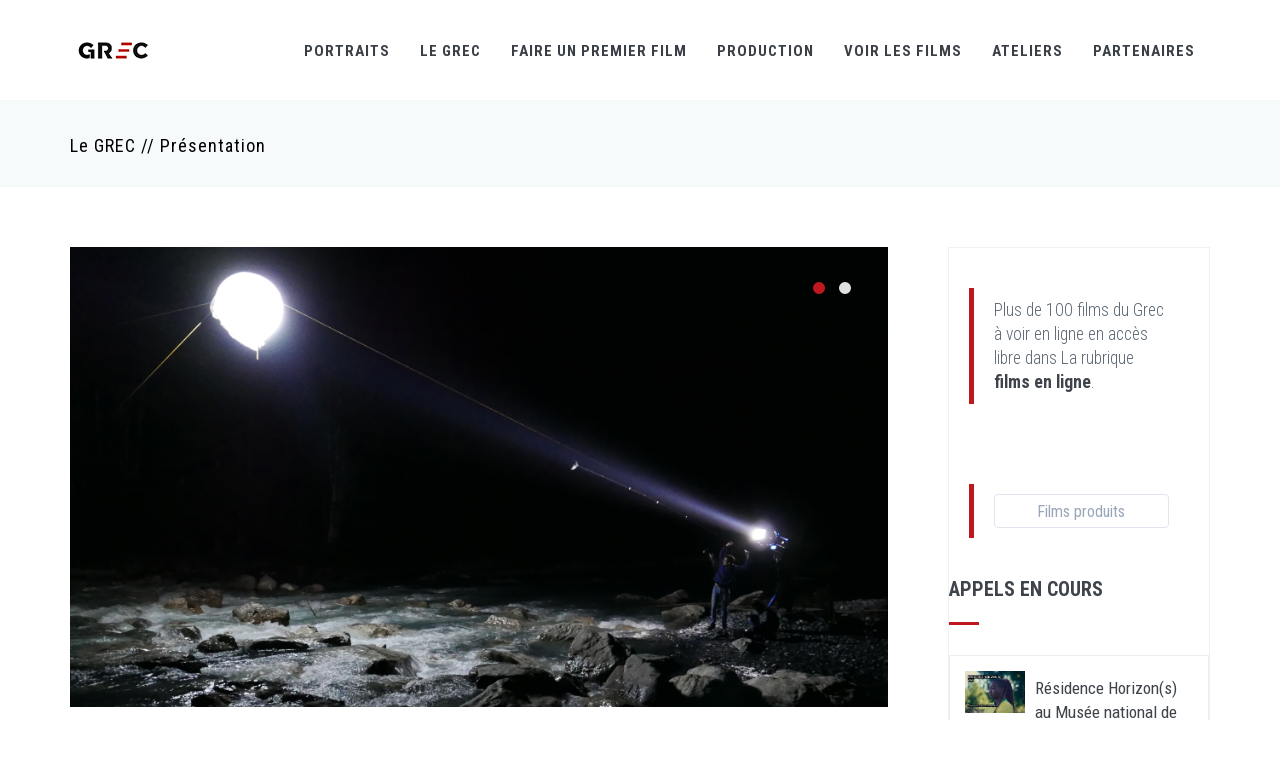

--- FILE ---
content_type: text/html
request_url: http://www.grec-info.com/presentation.php?PHPSESSID=775717e331c19a9935c0df425e163284
body_size: 29335
content:


<!DOCTYPE html>
<!-- 
Theme: JANGO - Ultimate Multipurpose HTML Theme Built With Twitter Bootstrap 3.3.7
Version: 2.0.0
Author: Themehats
Site: http://www.themehats.com
Purchase: http://themeforest.net/item/jango-responsive-multipurpose-html5-template/11987314?ref=themehats
Contact: support@themehats.com
Follow: http://www.twitter.com/themehats
-->
<!--[if IE 9]> <html lang="en" class="ie9"> <![endif]-->
<!--[if !IE]><!-->
<html lang="en">
    <!--<![endif]-->
    <!-- BEGIN HEAD -->

    <head>
        <meta charset="utf-8" />
        <title>Le GREC</title>
        <meta http-equiv="X-UA-Compatible" content="IE=edge">
        <meta content="width=device-width, initial-scale=1.0" name="viewport" />
        <meta http-equiv="Content-type" content="text/html; charset=utf-8">
        <meta content="" name="description" />
        <meta content="" name="author" />
        <!-- BEGIN GLOBAL MANDATORY STYLES -->
        <link href='http://fonts.googleapis.com/css?family=Roboto+Condensed:300italic,400italic,700italic,400,300,700&amp;subset=all' rel='stylesheet' type='text/css'>
        <link href="assets/plugins/socicon/socicon.css" rel="stylesheet" type="text/css" />
        <link href="assets/plugins/bootstrap-social/bootstrap-social.css" rel="stylesheet" type="text/css" />
        <link href="assets/plugins/font-awesome/css/font-awesome.min.css" rel="stylesheet" type="text/css" />
        <link href="assets/plugins/simple-line-icons/simple-line-icons.min.css" rel="stylesheet" type="text/css" />
        <link href="assets/plugins/animate/animate.min.css" rel="stylesheet" type="text/css" />
        <link href="assets/plugins/bootstrap/css/bootstrap.min.css" rel="stylesheet" type="text/css" />
        <!-- END GLOBAL MANDATORY STYLES -->
        <!-- BEGIN: BASE PLUGINS  -->
        <link href="assets/plugins/revo-slider/css/settings.css" rel="stylesheet" type="text/css" />
        <link href="assets/plugins/revo-slider/css/layers.css" rel="stylesheet" type="text/css" />
        <link href="assets/plugins/revo-slider/css/navigation.css" rel="stylesheet" type="text/css" />
        <link href="assets/plugins/cubeportfolio/css/cubeportfolio.min.css" rel="stylesheet" type="text/css" />
        <link href="assets/plugins/owl-carousel/assets/owl.carousel.css" rel="stylesheet" type="text/css" />
        <link href="assets/plugins/fancybox/jquery.fancybox.css" rel="stylesheet" type="text/css" />
        <link href="assets/plugins/slider-for-bootstrap/css/slider.css" rel="stylesheet" type="text/css" />
        <!-- END: BASE PLUGINS -->
        <!-- BEGIN: PAGE STYLES -->
        <link href="assets/plugins/ilightbox/css/ilightbox.css" rel="stylesheet" type="text/css" />
        <!-- END: PAGE STYLES -->
        <!-- BEGIN THEME STYLES -->
        <link href="assets/base/css/plugins.css" rel="stylesheet" type="text/css" />
        <link href="assets/base/css/components.css" id="style_components" rel="stylesheet" type="text/css" />
        <link href="assets/base/css/themes/red3.css" rel="stylesheet" id="style_theme" type="text/css" />
        <link href="assets/base/css/custom.css" rel="stylesheet" type="text/css" />
        <!-- END THEME STYLES -->
        <link rel="shortcut icon" href="favicon.ico" /> </head>

   		<body class="c-layout-header-fixed c-layout-header-mobile-fixed">
        <!-- BEGIN: LAYOUT/HEADERS/HEADER-1 -->
        <!-- BEGIN: HEADER -->
        <script type="text/javascript">

  var _gaq = _gaq || [];
  _gaq.push(['_setAccount', 'UA-32769641-1']);
  _gaq.push(['_trackPageview']);

  (function() {
    var ga = document.createElement('script'); ga.type = 'text/javascript'; ga.async = true;
    ga.src = ('https:' == document.location.protocol ? 'https://ssl' : 'http://www') + '.google-analytics.com/ga.js';
    var s = document.getElementsByTagName('script')[0]; s.parentNode.insertBefore(ga, s);
  })();

</script>

<!-- pour réactiver le bouton de recherche : enlever les signes commentaires sur le button c-search-toggler et sur le form QUICK SEARCH, dans la version desktop et mobile -->
  <header class="c-layout-header c-layout-header-4 c-layout-header-default-mobile" data-minimize-offset="80">
            <div class="c-navbar">
                <div class="container">
                    <!-- BEGIN: BRAND -->
                    <div class="c-navbar-wrapper clearfix">
                        <div class="c-brand c-pull-left">
                            <a href="index.php" class="c-logo">
                                <img src="assets/base/img/layout/logos/logo-3.png" alt="GREC" class="c-desktop-logo">
                                <img src="assets/base/img/layout/logos/logo-3.png" alt="GREC" class="c-desktop-logo-inverse">
                                <img src="assets/base/img/layout/logos/logo-3.png" alt="GREC" class="c-mobile-logo"> </a>
                            <button class="c-hor-nav-toggler" type="button" data-target=".c-mega-menu">
                                <span class="c-line"></span>
                                <span class="c-line"></span>
                                <span class="c-line"></span>
                            </button>
                            <button class="c-topbar-toggler" type="button">
                                <i class="fa fa-ellipsis-v"></i>
                            </button>
                            <!--
                            <button class="c-search-toggler" type="button">
                                <i class="fa fa-search"></i>
                            </button>
                            -->
                        </div>
                        <!-- END: BRAND -->
                        <!-- BEGIN: QUICK SEARCH -->
                        <!--
                        <form class="c-quick-search" action="#">
                            <input type="text" name="query" placeholder="Type to search..." value="" class="form-control" autocomplete="off">
                            <span class="c-theme-link">&times;</span>
                        </form>
                      	-->
                        <!-- END: QUICK SEARCH -->
                        <!-- BEGIN: HOR NAV -->
                        <!-- BEGIN: LAYOUT/HEADERS/MEGA-MENU -->
                        <!-- BEGIN: MEGA MENU -->
                        <!-- Dropdown menu toggle on mobile: c-toggler class can be applied to the link arrow or link itself depending on toggle mode -->
                        <nav class="c-mega-menu c-pull-right c-mega-menu-light c-mega-menu-light-mobile c-fonts-uppercase c-fonts-bold">
                            <ul class="nav navbar-nav c-theme-nav">
                            
                                <li class="c-menu-type-classic">
                                    <a onClick="location.href='http://www.grec-info.com/portraits.php'" href="javascript:;" class="c-link dropdown-toggle">Portraits<span class="c-arrow c-toggler"></span>
                                    </a>
                             
                                </li> 
                                
                                
                                
                                <li class="c-menu-type-classic">
                                    <a onClick="location.href='http://www.grec-info.com/presentation.php'" href="javascript:;" class="c-link dropdown-toggle">Le GREC
                                        <span class="c-arrow c-toggler"></span>
                                    </a>
                                    <ul class="dropdown-menu c-menu-type-classic c-pull-left">
                                    <li class="dropdown-submenu">
                                            <a href="actus.php">Actus</a>
                                        </li>
                                        <li class="dropdown-submenu">
                                            <a href="http://www.grec-info.com/presentation.php">Présentation</a>
                                         <!-- <span class="c-arrow c-toggler"></span>
                                            <ul class="dropdown-menu c-pull-right">
                                                <li>
                                                    <a href="demos/default/home-header-1.html">Sous menu 1</a>
                                                </li>
                                                <li>
                                                    <a href="demos/default/home-header-1-ext.html">Sous menu 2</a>
                                                </li>
                                            </ul>
                                         -->
                                        </li>
                                        <li class="dropdown-submenu">
                                            <a href="presentation.php#premier_film">Réalisateurs du GREC</a>
                                        </li>
                                        <li class="dropdown-submenu">
                                            <a href="presentation.php#lecteurs">Lecteurs et consultants</a>
                                        </li>
                                        <li class="dropdown-submenu">
                                            <a href="presentation.php#membres">Equipe & contacts</a>
                                        </li>
                                   </ul>
                                </li>                               
                            
                                
                               <li class="c-menu-type-classic">
                                    <a onClick="location.href='http://www.grec-info.com/appels.php'" href="javascript:;" class="c-link dropdown-toggle">Faire un premier film
                                        <span class="c-arrow c-toggler"></span>
                                    </a>
                                    <ul class="dropdown-menu c-menu-type-classic c-pull-left">
                                        <li class="dropdown-submenu">
                                            <a href="appels.php">Voir tout</a>  	
                                        </li>
                                                                                	<li class="dropdown-submenu">
                                            <a href="http://www.grec-info.com/fiche_appel.php?id_appel=32"></a>  	
                                        	</li>
                                        	                                        	<li class="dropdown-submenu">
                                            <a href="http://www.grec-info.com/fiche_appel.php?id_appel=26">Sélection sur scénario</a>  	
                                        	</li>
                                        	                                        	<li class="dropdown-submenu">
                                            <a href="http://www.grec-info.com/fiche_appel.php?id_appel=17">Grec Rush</a>  	
                                        	</li>
                                        	                                        	<li class="dropdown-submenu">
                                            <a href="http://www.grec-info.com/fiche_appel.php?id_appel=13">Résidence Horizon(s)</a>  	
                                        	</li>
                                        	                                        	<li class="dropdown-submenu">
                                            <a href="http://www.grec-info.com/fiche_appel.php?id_appel=23">Série courte 5x2 </a>  	
                                        	</li>
                                        	                                        	<li class="dropdown-submenu">
                                            <a href="http://www.grec-info.com/fiche_appel.php?id_appel=31">Prix GREC-France Télévisions / Dakar Court</a>  	
                                        	</li>
                                        	                                        	<li class="dropdown-submenu">
                                            <a href="http://www.grec-info.com/fiche_appel.php?id_appel=25">D.U. en Corse</a>  	
                                        	</li>
                                        	                                   </ul>
                                </li>             
                                
                                <li class="c-menu-type-classic">
                                    <a onClick="location.href='http://www.grec-info.com/productions_en_cours.php'" href="javascript:;" class="c-link dropdown-toggle">Production
                                        <span class="c-arrow c-toggler"></span>
                                    </a>
                                    <ul class="dropdown-menu c-menu-type-classic c-pull-left">
                                    	
                                    	<li class="dropdown-submenu">
                                            <a href="http://www.grec-info.com/productions_en_cours.php">Productions en cours</a>
                                        </li>
                                        <li class="dropdown-submenu">
                                            <a href="http://www.grec-info.com/catalogue.php">Films produits</a>
                                        </li>
                                        <li class="dropdown-submenu">
                                            <a href="http://www.grec-info.com/catalogue_collections.php">Collections (Minutes, Cnap...)</a>
                                        </li>
                                    	<li class="dropdown-submenu">
                                            <a href="http://www.grec-info.com/laureats.php">Lauréats</a>
                                        </li>
                                        <li class="dropdown-submenu">
                                            <a href="http://www.grec-info.com/scenarios_entretiens.php">Scénariothèque & Entretiens</a>
                                        </li>
                                        
                                        
                                     </ul>
                                </li>  


                                <li class="c-menu-type-classic">
                                    <a onClick="location.href='films_en_ligne.php'" href="javascript:;" class="c-link dropdown-toggle">Voir les films
                                        <span class="c-arrow c-toggler"></span>
                                    </a>
                                    <ul class="dropdown-menu c-menu-type-classic c-pull-left">
                                    	<li class="dropdown-submenu">
                                            <a href="films_en_ligne.php">En ligne</a>
                                        <li class="dropdown-submenu">
                                            <a href="agenda.php?type=projections">Projections & Rencontres</a>
                                        </li>
                                        <li class="dropdown-submenu">
                                            <a href="agenda.php?type=festivals">Festivals</a>
                                        </li>
                                        <li class="dropdown-submenu">
                                            <a href="agenda.php?type=ecrans">Web & télévision</a>
                                        </li>
                                      </ul>
                                </li>    
                                
                                <li class="c-menu-type-classic">
                                    <a onClick="location.href='ateliers.php'" href="javascript:;" class="c-link dropdown-toggle">Ateliers
                                        <span class="c-arrow c-toggler"></span>
                                    </a>
                                    <ul class="dropdown-menu c-menu-type-classic c-pull-left">
                                        <li class="dropdown-submenu">
                                            <a href="ateliers.php">Ateliers</a>
                                        </li>
                                        
                                        <li class="dropdown-submenu">
                                            <a href="residences.php">Résidences</a>
                                        </li> 
                                   </ul>
                                </li>    
                                                             
                                 
								 <li class="c-menu-type-classic">
                                    <a onClick="location.href='partenaires.php'" href="javascript:;" class="c-link dropdown-toggle">Partenaires
                                        <span class="c-arrow c-toggler"></span>
                                    </a>
                                   
                                
                                </li>  
								
																<!--
                               <li class="c-search-toggler-wrapper">
                                    <a href="#" class="c-btn-icon c-search-toggler">
                                        <i class="fa fa-search"></i>
                                    </a>
                                </li> 
                               
                                <li class="c-quick-sidebar-toggler-wrapper">
                                    <a href="#" class="c-quick-sidebar-toggler">
                                        <span class="c-line"></span>
                                        <span class="c-line"></span>
                                        <span class="c-line"></span>
                                    </a>
                                </li>
                                -->
                            </ul>
                        </nav>
                        <!-- END: MEGA MENU -->
                        <!-- END: LAYOUT/HEADERS/MEGA-MENU -->
                        <!-- END: HOR NAV -->
                    </div>
                    <!-- BEGIN: LAYOUT/HEADERS/QUICK-CART -->
                    <!-- BEGIN: CART MENU -->
                   
                    <!-- END: CART MENU -->
                    <!-- END: LAYOUT/HEADERS/QUICK-CART -->
                </div>
            </div>
        </header>
        <!-- BEGIN: PAGE CONTAINER -->
        <div class="c-layout-page">
            <!-- BEGIN: PAGE CONTENT -->
            
            		<!-- BEGIN: LAYOUT/BREADCRUMBS/BREADCRUMBS-1 -->

<div class="c-layout-breadcrumbs-1 c-fonts-uppercase c-fonts-bold c-bordered c-bordered-both">
	<div class="container">
		<div class="c-page-title c-pull-left">
			<h3 class="c-font-sbold">Le GREC // Présentation</h3>
		</div>
	<!--	<ul class="c-page-breadcrumbs c-theme-nav c-pull-right c-fonts-regular">
			<li><a href="">Le GREC</a></li>
			<li>/</li>
			<li><a href="">Présentation</a></li>
			<li>/</li>											
		</ul>
	-->
	</div>
</div><!-- END: LAYOUT/BREADCRUMBS/BREADCRUMBS-1 -->
		<!-- BEGIN: PAGE CONTENT -->
		<!-- BEGIN: BLOG LISTING -->
<div class="c-content-box c-size-md">
	<div class="container">
		<div class="row">
			<div class="col-md-9">
				<div class="c-content-blog-post-1-view">
					<div class="c-content-blog-post-1">
						<div class="c-media">
							<div class="c-content-media-2-slider" data-slider="owl">
								<div class="owl-carousel owl-theme c-theme owl-single" data-rtl="false" data-single-item="true" data-auto-play="4000">
									
																			<div class="item">
											<div class="c-content-media-2" style="background-image: url(assets/base/img/content/presentation/7.jpg); min-height: 460px;">
											</div>
										</div>
																				<div class="item">
											<div class="c-content-media-2" style="background-image: url(assets/base/img/content/presentation/8.jpg); min-height: 460px;">
											</div>
										</div>
											
									
									</div>
							</div>
						</div>

						<div class="c-title c-font-bold c-font-uppercase">
							<a href="#">Qui sommes nous ?</a>
						</div>
						<div class="c-desc">
							<p>
	Le GREC (Groupe de Recherches et d&rsquo;Essais Cin&eacute;matographiques) produit de premiers court m&eacute;trages - fiction, exp&eacute;rimental, film d&rsquo;art, animation, essai - en veillant &agrave; leur caract&egrave;re singulier et innovant.<br />
	Cr&eacute;&eacute; en 1969 par Jean Rouch (cin&eacute;aste), Pierre Braunberger et Anatole Dauman (producteurs) pour d&eacute;velopper la cr&eacute;ation de premiers films de court m&eacute;trage, le GREC a soutenu plus de 1200 films et produit une vingtaine de films par an, permettant de d&eacute;couvrir de nombreux cin&eacute;astes.<br />
	Depuis quelques ann&eacute;es, le GREC propose un Dipl&ocirc;me Universitaire &agrave; l&rsquo;IUT de Corse, et des ateliers de r&eacute;&eacute;criture et de montage en R&eacute;gions.<br />
	Le GREC est soutenu par le CNC et par les industries techniques depuis son origine.&nbsp; Depuis quelques ann&eacute;es, le GREC d&eacute;veloppe de nouveaux partenariats : r&eacute;sidence de r&eacute;alisation au Mus&eacute;e de l&rsquo;histoire de l&rsquo;immigration, Concours de sc&eacute;nario 5x2 minutes Mini-s&eacute;rie avec la Cin&eacute;math&egrave;que et le Festival du film court en plein air de Grenoble, Collections La 1&egrave;re image et l&rsquo;Animal avec le Cnap, et s&rsquo;ouvre ainsi &agrave; des formes nouvelles.<br />
	Les films du GREC sont diffus&eacute;s en festivals, en salles, plateformes web et pour certains sur les chaines de t&eacute;l&eacute;vision. De nombreux films sont disponibles aupr&egrave;s de L&rsquo;Agence du court m&eacute;trage et de l&rsquo;Adav. Certains sont aussi visibles dans la Collection GREC du Forum des images, et dans les collections de la m&eacute;diath&egrave;que du Mus&eacute;e de l&rsquo;histoire de l&rsquo;immigration.<br />
	Voir les &quot;Portraits du Grec&quot;&nbsp;(des r&eacute;alisateurs racontent leur exp&eacute;rience de premier film avec le Grec.)<br />
	Conseil d&rsquo;administration :<br />
	Co-Pr&eacute;sidents : L&eacute;a Mysius et Cl&eacute;ment Cogitore<br />
	Tr&eacute;sorier : Emmanuel Chaumet<br />
	Secr&eacute;taire : Jean-Claude Taki<br />
	Anciens pr&eacute;sidents : Pierre Braunberger, Jean Rouch, Jean-Jacques Languepin, Frank Verpillat, Fran&ccedil;ois Barat, Michel Fano, Bernard Jubard, Xavier d&rsquo;Arthuys, C&eacute;cile Vargaftig, Jean Breschand</p>
<div>
	<div style="width:100%;text-align:center;">
		&nbsp;</div>
</div>
<p>
	<iframe allowtransparency="true" id="haWidget" src="https://www.helloasso.com/associations/le-grec/formulaires/2/widget-bouton" style="width:100%;height:70px;border:none;"></iframe></p>
<div style="width:100%;text-align:center;">
	Propuls&eacute; par <a href="https://www.helloasso.com" rel="nofollow">HelloAsso</a></div>
<p>
	&nbsp;</p>
						</div>					
					</div>
				</div>
			</div>
			<div class="col-md-3">
			<!-- BEGIN: CONTENT/BLOG/BLOG-SIDEBAR-1 -->

<div class="c-content-panel">
			
			
			

		
	   
<div class="c-content-ver-nav">
	<div class="c-content-title-1 c-theme c-title-md">
	
	<div class="c-body">
				<blockquote class="c-theme-border">
					<p>
					Plus de 100 films du Grec à voir en ligne en accès libre dans La rubrique <a href='http://www.grec-info.com/films_en_ligne.php'><strong>films en ligne</strong></a>.					</p>
				</blockquote>
			</div>
			
							<div class="c-body">
				<blockquote class="c-theme-border">			
				<button onClick="location.href='http://www.grec-info.com/catalogue.php'" type="button" class="btn btn-default btn-block">Films produits </button>
				</blockquote>
				</div>
							
		<h3 class="c-font-bold c-font-uppercase">Appels en cours</h3>
		<div class="c-line-left c-theme-bg"></div>
	</div>
	
</div>

<div class="c-content-tab-1 c-theme c-margin-t-30">
	<div class="nav-justified">
		<div class="tab-content">
	    	<div class="tab-pane active" id="blog_recent_posts">
	    		<ul class="c-content-recent-posts-1">
	    			
	    					    			<li>
		    				<div class="c-image">
		    					<img src="assets/base/img/content/appels/13.jpg" alt="" class="img-responsive">
		    				</div>
		    				<div class="c-post">
		    					<a href="" class="c-title">
		    					Résidence Horizon(s)  <br/> au Musée national de l'histoire de l'immigration		    					</a>
		    					<div class="c-date">Inscriptions closes - résidence du 3 février au 31 juillet 2026</div>
		    				</div>
		    			</li>
		    					    			<li>
		    				<div class="c-image">
		    					<img src="assets/base/img/content/appels/31.jpg" alt="" class="img-responsive">
		    				</div>
		    				<div class="c-post">
		    					<a href="" class="c-title">
		    					Prix GREC-France Télévisions / Dakar Court		    					</a>
		    					<div class="c-date">Edition 2026  / lancement avril 2026</div>
		    				</div>
		    			</li>
		    					    			<li>
		    				<div class="c-image">
		    					<img src="assets/base/img/content/appels/25.jpg" alt="" class="img-responsive">
		    				</div>
		    				<div class="c-post">
		    					<a href="" class="c-title">
		    					DIPLOME UNIVERSITAIRE EN CORSE - Creatacc / Ecriture, Production, Réalisation		    					</a>
		    					<div class="c-date">Année universitaire 2026- 2027 - Inscriptions mars - septembre 2026</div>
		    				</div>
		    			</li>
		    					    			<li>
		    				<div class="c-image">
		    					<img src="assets/base/img/content/appels/26.jpg" alt="" class="img-responsive">
		    				</div>
		    				<div class="c-post">
		    					<a href="" class="c-title">
		    					Sélection sur scénario		    					</a>
		    					<div class="c-date">2ème session 2026 : inscriptions début avril 2026</div>
		    				</div>
		    			</li>
		    					    			<li>
		    				<div class="c-image">
		    					<img src="assets/base/img/content/appels/17.jpg" alt="" class="img-responsive">
		    				</div>
		    				<div class="c-post">
		    					<a href="" class="c-title">
		    					GREC RUSH - Sélection de projets à partir d'images		    					</a>
		    					<div class="c-date">Candidatures mardi 13 janvier de 10h à 18h</div>
		    				</div>
		    			</li>
		    					    			<li>
		    				<div class="c-image">
		    					<img src="assets/base/img/content/appels/23.jpg" alt="" class="img-responsive">
		    				</div>
		    				<div class="c-post">
		    					<a href="" class="c-title">
		    					Série Courte 5x2 minutes : concours de scénario 		    					</a>
		    					<div class="c-date">Concours 2026 - prochaine édition février 2026</div>
		    				</div>
		    			</li>
		    					    			<li>
		    				<div class="c-image">
		    					<img src="assets/base/img/content/appels/32.jpg" alt="" class="img-responsive">
		    				</div>
		    				<div class="c-post">
		    					<a href="" class="c-title">
		    					Calendrier général 2026		    					</a>
		    					<div class="c-date"></div>
		    				</div>
		    			</li>
		    				    			
	    			
	    		</ul>
	    	</div>
	  	</div>
  	</div>
</div>



	
<br><br>	
<div class="c-content-ver-nav">
	<div class="c-content-title-1 c-theme c-title-md">
	
	
			
			
			
		<h3 class="c-font-bold c-font-uppercase">Ateliers en cours</h3>
		<div class="c-line-left c-theme-bg"></div>
	</div>
	
</div>

<div class="c-content-tab-1 c-theme c-margin-t-30">
	<div class="nav-justified">
		<div class="tab-content">
	    	<div class="tab-pane active" id="blog_recent_posts">
	    		<ul class="c-content-recent-posts-1">
	    			
	    					    			<li>
		    				<div class="c-image">
		    					<img src="assets/base/img/content/ateliers/30.jpg" alt="" class="img-responsive">
		    				</div>
		    				<div class="c-post">
		    					<a href="" class="c-title">
		    					Un Joli Mai : écrire un court métrage au montage à Périphérie / du 18 mai au 1er juin 2026 		    					</a>
		    					<div class="c-date">Inscription du 16 février au 22 mars 2026</div>
		    				</div>
		    			</li>
		    					    			<li>
		    				<div class="c-image">
		    					<img src="assets/base/img/content/ateliers/36.jpg" alt="" class="img-responsive">
		    				</div>
		    				<div class="c-post">
		    					<a href="" class="c-title">
		    					Résidence d'écriture à Dakar / Sénégal - octobre 2026		    					</a>
		    					<div class="c-date">Informations à venir</div>
		    				</div>
		    			</li>
		    					    			<li>
		    				<div class="c-image">
		    					<img src="assets/base/img/content/ateliers/33.jpg" alt="" class="img-responsive">
		    				</div>
		    				<div class="c-post">
		    					<a href="" class="c-title">
		    					Développer un projet de court métrage : casting, direction d'acteur à la Cinémathèque de Grenoble / octobre 2026		    					</a>
		    					<div class="c-date">prochaines inscriptions en juin 2026 </div>
		    				</div>
		    			</li>
		    					    			<li>
		    				<div class="c-image">
		    					<img src="assets/base/img/content/ateliers/37.jpg" alt="" class="img-responsive">
		    				</div>
		    				<div class="c-post">
		    					<a href="" class="c-title">
		    					Expérimenter la mise en scène à Artagon, Pantin / octobre ou novembre 2026		    					</a>
		    					<div class="c-date">prochaines inscriptions septembre 2026</div>
		    				</div>
		    			</li>
		    					    			<li>
		    				<div class="c-image">
		    					<img src="assets/base/img/content/ateliers/38.jpg" alt="" class="img-responsive">
		    				</div>
		    				<div class="c-post">
		    					<a href="" class="c-title">
		    					Atelier-résidence Scénario de court métrage à Port-de-Bouc / du 31 mars au 14 avril 2026		    					</a>
		    					<div class="c-date">Inscriptions du 16 décembre 2025 au 19 janvier 2026</div>
		    				</div>
		    			</li>
		    					    			<li>
		    				<div class="c-image">
		    					<img src="assets/base/img/content/ateliers/39.jpg" alt="" class="img-responsive">
		    				</div>
		    				<div class="c-post">
		    					<a href="" class="c-title">
		    					Atelier-résidence Scénario de court métrage à Porto-Vecchio / novembre 2026		    					</a>
		    					<div class="c-date">prochaines inscriptions en juin 2026</div>
		    				</div>
		    			</li>
		    				    			
	    			
	    		</ul>
	    	</div>
	  	</div>
  	</div>
</div>
	


<!-- END: CONTENT/BLOG/BLOG-SIDEBAR-1 -->
			</div>
		</div>
	</div> 
</div>
<!-- END: BLOG LISTING  -->

<!-- BEGIN: ILS ONT FAIT LEUR PREMIER FILM -->	
						
	<div id="premier_film" class="c-content-box c-size-md c-margin-top-40">
	<div class="container" id="">
	<p style="text-align:center;margin-bottom:20px"><img src="http://www.grec-info.com/assets/base/img/layout/logos/griffe.png" height="50px"></p>							
		<!-- Begin: Testimonals 1 component -->
		<div class="c-content-person-1-slider" data-slider="owl">
			<!-- Begin: Title 1 component -->
			<div class="c-content-title-1 wow animated fadeIn">
				<h3 class="c-center c-font-uppercase c-font-bold">Les réalisateurs du GREC
</h3>
			</div>
			<!-- End-->

			<!-- Begin: Owlcarousel -->
			<div class="owl-carousel owl-theme c-theme c-owl-nav-center wow animated fadeInUp" data-items="5" data-slide-speed="8000" data-rtl="false"> 
			
					  		<div class="c-content-person-1 c-option-2">
		  			<div class="c-caption c-content-overlay">
		  				<div class="c-overlay-wrapper">
			  				<div class="c-overlay-content">
				  				<a href="http://www.grec-info.com/fiche_film.php?id_film=1086"><i class="icon-link"></i></a>
				  				<a href="assets/base/img/content/anciens/5317.jpg" data-lightbox="fancybox" data-fancybox-group="gallery-2">
				  					<i class="icon-magnifier"></i>
				  				</a>
				  			</div>
		  				</div>
		  				<img src="assets/base/img/content/anciens/5317.jpg" class="img-responsive c-overlay-object" alt="">
		  			</div>
		  			<div class="c-body">
			  			<div class="c-head">
			  				<div class="c-name c-font-uppercase c-font-bold">Léa Mysius</div>
			  			</div>
				  		
	                </div>
                </div>
		  				  		<div class="c-content-person-1 c-option-2">
		  			<div class="c-caption c-content-overlay">
		  				<div class="c-overlay-wrapper">
			  				<div class="c-overlay-content">
				  				<a href="http://www.grec-info.com/fiche_film.php?id_film=1133"><i class="icon-link"></i></a>
				  				<a href="assets/base/img/content/anciens/5292.jpg" data-lightbox="fancybox" data-fancybox-group="gallery-2">
				  					<i class="icon-magnifier"></i>
				  				</a>
				  			</div>
		  				</div>
		  				<img src="assets/base/img/content/anciens/5292.jpg" class="img-responsive c-overlay-object" alt="">
		  			</div>
		  			<div class="c-body">
			  			<div class="c-head">
			  				<div class="c-name c-font-uppercase c-font-bold">Caroline Poggi</div>
			  			</div>
				  		
	                </div>
                </div>
		  				  		<div class="c-content-person-1 c-option-2">
		  			<div class="c-caption c-content-overlay">
		  				<div class="c-overlay-wrapper">
			  				<div class="c-overlay-content">
				  				<a href="http://www.grec-info.com/fiche_film.php?id_film="><i class="icon-link"></i></a>
				  				<a href="assets/base/img/content/anciens/5231.jpg" data-lightbox="fancybox" data-fancybox-group="gallery-2">
				  					<i class="icon-magnifier"></i>
				  				</a>
				  			</div>
		  				</div>
		  				<img src="assets/base/img/content/anciens/5231.jpg" class="img-responsive c-overlay-object" alt="">
		  			</div>
		  			<div class="c-body">
			  			<div class="c-head">
			  				<div class="c-name c-font-uppercase c-font-bold">Alexis Langlois</div>
			  			</div>
				  		
	                </div>
                </div>
		  				  		<div class="c-content-person-1 c-option-2">
		  			<div class="c-caption c-content-overlay">
		  				<div class="c-overlay-wrapper">
			  				<div class="c-overlay-content">
				  				<a href="http://www.grec-info.com/fiche_film.php?id_film=696"><i class="icon-link"></i></a>
				  				<a href="assets/base/img/content/anciens/1099.jpg" data-lightbox="fancybox" data-fancybox-group="gallery-2">
				  					<i class="icon-magnifier"></i>
				  				</a>
				  			</div>
		  				</div>
		  				<img src="assets/base/img/content/anciens/1099.jpg" class="img-responsive c-overlay-object" alt="">
		  			</div>
		  			<div class="c-body">
			  			<div class="c-head">
			  				<div class="c-name c-font-uppercase c-font-bold">Serge Avedikian</div>
			  			</div>
				  		
	                </div>
                </div>
		  				  		<div class="c-content-person-1 c-option-2">
		  			<div class="c-caption c-content-overlay">
		  				<div class="c-overlay-wrapper">
			  				<div class="c-overlay-content">
				  				<a href="http://www.grec-info.com/fiche_film.php?id_film=936"><i class="icon-link"></i></a>
				  				<a href="assets/base/img/content/anciens/936.jpg" data-lightbox="fancybox" data-fancybox-group="gallery-2">
				  					<i class="icon-magnifier"></i>
				  				</a>
				  			</div>
		  				</div>
		  				<img src="assets/base/img/content/anciens/936.jpg" class="img-responsive c-overlay-object" alt="">
		  			</div>
		  			<div class="c-body">
			  			<div class="c-head">
			  				<div class="c-name c-font-uppercase c-font-bold">Béatrice Romand</div>
			  			</div>
				  		
	                </div>
                </div>
		  				  		<div class="c-content-person-1 c-option-2">
		  			<div class="c-caption c-content-overlay">
		  				<div class="c-overlay-wrapper">
			  				<div class="c-overlay-content">
				  				<a href="http://www.grec-info.com/fiche_film.php?id_film=580"><i class="icon-link"></i></a>
				  				<a href="assets/base/img/content/anciens/889.jpg" data-lightbox="fancybox" data-fancybox-group="gallery-2">
				  					<i class="icon-magnifier"></i>
				  				</a>
				  			</div>
		  				</div>
		  				<img src="assets/base/img/content/anciens/889.jpg" class="img-responsive c-overlay-object" alt="">
		  			</div>
		  			<div class="c-body">
			  			<div class="c-head">
			  				<div class="c-name c-font-uppercase c-font-bold">Arnaud des Pallières</div>
			  			</div>
				  		
	                </div>
                </div>
		  				  		<div class="c-content-person-1 c-option-2">
		  			<div class="c-caption c-content-overlay">
		  				<div class="c-overlay-wrapper">
			  				<div class="c-overlay-content">
				  				<a href="http://www.grec-info.com/fiche_film.php?id_film=839"><i class="icon-link"></i></a>
				  				<a href="assets/base/img/content/anciens/839.jpg" data-lightbox="fancybox" data-fancybox-group="gallery-2">
				  					<i class="icon-magnifier"></i>
				  				</a>
				  			</div>
		  				</div>
		  				<img src="assets/base/img/content/anciens/839.jpg" class="img-responsive c-overlay-object" alt="">
		  			</div>
		  			<div class="c-body">
			  			<div class="c-head">
			  				<div class="c-name c-font-uppercase c-font-bold">Laurent Sénéchal</div>
			  			</div>
				  		
	                </div>
                </div>
		  				  		<div class="c-content-person-1 c-option-2">
		  			<div class="c-caption c-content-overlay">
		  				<div class="c-overlay-wrapper">
			  				<div class="c-overlay-content">
				  				<a href="http://www.grec-info.com/fiche_film.php?id_film=827"><i class="icon-link"></i></a>
				  				<a href="assets/base/img/content/anciens/827.jpg" data-lightbox="fancybox" data-fancybox-group="gallery-2">
				  					<i class="icon-magnifier"></i>
				  				</a>
				  			</div>
		  				</div>
		  				<img src="assets/base/img/content/anciens/827.jpg" class="img-responsive c-overlay-object" alt="">
		  			</div>
		  			<div class="c-body">
			  			<div class="c-head">
			  				<div class="c-name c-font-uppercase c-font-bold">Eva Ionesco</div>
			  			</div>
				  		
	                </div>
                </div>
		  				  		<div class="c-content-person-1 c-option-2">
		  			<div class="c-caption c-content-overlay">
		  				<div class="c-overlay-wrapper">
			  				<div class="c-overlay-content">
				  				<a href="http://www.grec-info.com/fiche_film.php?id_film=824"><i class="icon-link"></i></a>
				  				<a href="assets/base/img/content/anciens/824.jpg" data-lightbox="fancybox" data-fancybox-group="gallery-2">
				  					<i class="icon-magnifier"></i>
				  				</a>
				  			</div>
		  				</div>
		  				<img src="assets/base/img/content/anciens/824.jpg" class="img-responsive c-overlay-object" alt="">
		  			</div>
		  			<div class="c-body">
			  			<div class="c-head">
			  				<div class="c-name c-font-uppercase c-font-bold">Clément Cogitore</div>
			  			</div>
				  		
	                </div>
                </div>
		  				  		<div class="c-content-person-1 c-option-2">
		  			<div class="c-caption c-content-overlay">
		  				<div class="c-overlay-wrapper">
			  				<div class="c-overlay-content">
				  				<a href="http://www.grec-info.com/fiche_film.php?id_film=662"><i class="icon-link"></i></a>
				  				<a href="assets/base/img/content/anciens/817.jpg" data-lightbox="fancybox" data-fancybox-group="gallery-2">
				  					<i class="icon-magnifier"></i>
				  				</a>
				  			</div>
		  				</div>
		  				<img src="assets/base/img/content/anciens/817.jpg" class="img-responsive c-overlay-object" alt="">
		  			</div>
		  			<div class="c-body">
			  			<div class="c-head">
			  				<div class="c-name c-font-uppercase c-font-bold">Danielle Arbid</div>
			  			</div>
				  		
	                </div>
                </div>
		  				  		<div class="c-content-person-1 c-option-2">
		  			<div class="c-caption c-content-overlay">
		  				<div class="c-overlay-wrapper">
			  				<div class="c-overlay-content">
				  				<a href="http://www.grec-info.com/fiche_film.php?id_film=805"><i class="icon-link"></i></a>
				  				<a href="assets/base/img/content/anciens/805.jpg" data-lightbox="fancybox" data-fancybox-group="gallery-2">
				  					<i class="icon-magnifier"></i>
				  				</a>
				  			</div>
		  				</div>
		  				<img src="assets/base/img/content/anciens/805.jpg" class="img-responsive c-overlay-object" alt="">
		  			</div>
		  			<div class="c-body">
			  			<div class="c-head">
			  				<div class="c-name c-font-uppercase c-font-bold">Katell Quillévéré</div>
			  			</div>
				  		
	                </div>
                </div>
		  				  		<div class="c-content-person-1 c-option-2">
		  			<div class="c-caption c-content-overlay">
		  				<div class="c-overlay-wrapper">
			  				<div class="c-overlay-content">
				  				<a href="http://www.grec-info.com/fiche_film.php?id_film=797"><i class="icon-link"></i></a>
				  				<a href="assets/base/img/content/anciens/797.jpg" data-lightbox="fancybox" data-fancybox-group="gallery-2">
				  					<i class="icon-magnifier"></i>
				  				</a>
				  			</div>
		  				</div>
		  				<img src="assets/base/img/content/anciens/797.jpg" class="img-responsive c-overlay-object" alt="">
		  			</div>
		  			<div class="c-body">
			  			<div class="c-head">
			  				<div class="c-name c-font-uppercase c-font-bold">Teddy Lussi-Modeste</div>
			  			</div>
				  		
	                </div>
                </div>
		  				  		<div class="c-content-person-1 c-option-2">
		  			<div class="c-caption c-content-overlay">
		  				<div class="c-overlay-wrapper">
			  				<div class="c-overlay-content">
				  				<a href="http://www.grec-info.com/fiche_film.php?id_film=706"><i class="icon-link"></i></a>
				  				<a href="assets/base/img/content/anciens/706.jpg" data-lightbox="fancybox" data-fancybox-group="gallery-2">
				  					<i class="icon-magnifier"></i>
				  				</a>
				  			</div>
		  				</div>
		  				<img src="assets/base/img/content/anciens/706.jpg" class="img-responsive c-overlay-object" alt="">
		  			</div>
		  			<div class="c-body">
			  			<div class="c-head">
			  				<div class="c-name c-font-uppercase c-font-bold">Delphine Gleize</div>
			  			</div>
				  		
	                </div>
                </div>
		  				  		<div class="c-content-person-1 c-option-2">
		  			<div class="c-caption c-content-overlay">
		  				<div class="c-overlay-wrapper">
			  				<div class="c-overlay-content">
				  				<a href="http://www.grec-info.com/fiche_film.php?id_film=692"><i class="icon-link"></i></a>
				  				<a href="assets/base/img/content/anciens/692.jpg" data-lightbox="fancybox" data-fancybox-group="gallery-2">
				  					<i class="icon-magnifier"></i>
				  				</a>
				  			</div>
		  				</div>
		  				<img src="assets/base/img/content/anciens/692.jpg" class="img-responsive c-overlay-object" alt="">
		  			</div>
		  			<div class="c-body">
			  			<div class="c-head">
			  				<div class="c-name c-font-uppercase c-font-bold">Thomas Lilti</div>
			  			</div>
				  		
	                </div>
                </div>
		  				  		<div class="c-content-person-1 c-option-2">
		  			<div class="c-caption c-content-overlay">
		  				<div class="c-overlay-wrapper">
			  				<div class="c-overlay-content">
				  				<a href="http://www.grec-info.com/fiche_film.php?id_film=630"><i class="icon-link"></i></a>
				  				<a href="assets/base/img/content/anciens/630.jpg" data-lightbox="fancybox" data-fancybox-group="gallery-2">
				  					<i class="icon-magnifier"></i>
				  				</a>
				  			</div>
		  				</div>
		  				<img src="assets/base/img/content/anciens/630.jpg" class="img-responsive c-overlay-object" alt="">
		  			</div>
		  			<div class="c-body">
			  			<div class="c-head">
			  				<div class="c-name c-font-uppercase c-font-bold">Pierre Pinaud</div>
			  			</div>
				  		
	                </div>
                </div>
		  				  		<div class="c-content-person-1 c-option-2">
		  			<div class="c-caption c-content-overlay">
		  				<div class="c-overlay-wrapper">
			  				<div class="c-overlay-content">
				  				<a href="http://www.grec-info.com/fiche_film.php?id_film=626"><i class="icon-link"></i></a>
				  				<a href="assets/base/img/content/anciens/626.jpg" data-lightbox="fancybox" data-fancybox-group="gallery-2">
				  					<i class="icon-magnifier"></i>
				  				</a>
				  			</div>
		  				</div>
		  				<img src="assets/base/img/content/anciens/626.jpg" class="img-responsive c-overlay-object" alt="">
		  			</div>
		  			<div class="c-body">
			  			<div class="c-head">
			  				<div class="c-name c-font-uppercase c-font-bold">Djamel Bensalah</div>
			  			</div>
				  		
	                </div>
                </div>
		  				  		<div class="c-content-person-1 c-option-2">
		  			<div class="c-caption c-content-overlay">
		  				<div class="c-overlay-wrapper">
			  				<div class="c-overlay-content">
				  				<a href="http://www.grec-info.com/fiche_film.php?id_film=623"><i class="icon-link"></i></a>
				  				<a href="assets/base/img/content/anciens/623.jpg" data-lightbox="fancybox" data-fancybox-group="gallery-2">
				  					<i class="icon-magnifier"></i>
				  				</a>
				  			</div>
		  				</div>
		  				<img src="assets/base/img/content/anciens/623.jpg" class="img-responsive c-overlay-object" alt="">
		  			</div>
		  			<div class="c-body">
			  			<div class="c-head">
			  				<div class="c-name c-font-uppercase c-font-bold">Jean-Marc Moutout</div>
			  			</div>
				  		
	                </div>
                </div>
		  				  		<div class="c-content-person-1 c-option-2">
		  			<div class="c-caption c-content-overlay">
		  				<div class="c-overlay-wrapper">
			  				<div class="c-overlay-content">
				  				<a href="http://www.grec-info.com/fiche_film.php?id_film=622"><i class="icon-link"></i></a>
				  				<a href="assets/base/img/content/anciens/622.jpg" data-lightbox="fancybox" data-fancybox-group="gallery-2">
				  					<i class="icon-magnifier"></i>
				  				</a>
				  			</div>
		  				</div>
		  				<img src="assets/base/img/content/anciens/622.jpg" class="img-responsive c-overlay-object" alt="">
		  			</div>
		  			<div class="c-body">
			  			<div class="c-head">
			  				<div class="c-name c-font-uppercase c-font-bold">Vincent Dieutre</div>
			  			</div>
				  		
	                </div>
                </div>
		  				  		<div class="c-content-person-1 c-option-2">
		  			<div class="c-caption c-content-overlay">
		  				<div class="c-overlay-wrapper">
			  				<div class="c-overlay-content">
				  				<a href="http://www.grec-info.com/fiche_film.php?id_film=504"><i class="icon-link"></i></a>
				  				<a href="assets/base/img/content/anciens/504.jpg" data-lightbox="fancybox" data-fancybox-group="gallery-2">
				  					<i class="icon-magnifier"></i>
				  				</a>
				  			</div>
		  				</div>
		  				<img src="assets/base/img/content/anciens/504.jpg" class="img-responsive c-overlay-object" alt="">
		  			</div>
		  			<div class="c-body">
			  			<div class="c-head">
			  				<div class="c-name c-font-uppercase c-font-bold">Arnaud Larrieu</div>
			  			</div>
				  		
	                </div>
                </div>
		  				  		<div class="c-content-person-1 c-option-2">
		  			<div class="c-caption c-content-overlay">
		  				<div class="c-overlay-wrapper">
			  				<div class="c-overlay-content">
				  				<a href="http://www.grec-info.com/fiche_film.php?id_film=503"><i class="icon-link"></i></a>
				  				<a href="assets/base/img/content/anciens/503.jpg" data-lightbox="fancybox" data-fancybox-group="gallery-2">
				  					<i class="icon-magnifier"></i>
				  				</a>
				  			</div>
		  				</div>
		  				<img src="assets/base/img/content/anciens/503.jpg" class="img-responsive c-overlay-object" alt="">
		  			</div>
		  			<div class="c-body">
			  			<div class="c-head">
			  				<div class="c-name c-font-uppercase c-font-bold">Agnès Obadia</div>
			  			</div>
				  		
	                </div>
                </div>
		  				  		<div class="c-content-person-1 c-option-2">
		  			<div class="c-caption c-content-overlay">
		  				<div class="c-overlay-wrapper">
			  				<div class="c-overlay-content">
				  				<a href="http://www.grec-info.com/fiche_film.php?id_film=493"><i class="icon-link"></i></a>
				  				<a href="assets/base/img/content/anciens/493.jpg" data-lightbox="fancybox" data-fancybox-group="gallery-2">
				  					<i class="icon-magnifier"></i>
				  				</a>
				  			</div>
		  				</div>
		  				<img src="assets/base/img/content/anciens/493.jpg" class="img-responsive c-overlay-object" alt="">
		  			</div>
		  			<div class="c-body">
			  			<div class="c-head">
			  				<div class="c-name c-font-uppercase c-font-bold">Laurent Bouhnik</div>
			  			</div>
				  		
	                </div>
                </div>
		  				  		<div class="c-content-person-1 c-option-2">
		  			<div class="c-caption c-content-overlay">
		  				<div class="c-overlay-wrapper">
			  				<div class="c-overlay-content">
				  				<a href="http://www.grec-info.com/fiche_film.php?id_film=488"><i class="icon-link"></i></a>
				  				<a href="assets/base/img/content/anciens/488.jpg" data-lightbox="fancybox" data-fancybox-group="gallery-2">
				  					<i class="icon-magnifier"></i>
				  				</a>
				  			</div>
		  				</div>
		  				<img src="assets/base/img/content/anciens/488.jpg" class="img-responsive c-overlay-object" alt="">
		  			</div>
		  			<div class="c-body">
			  			<div class="c-head">
			  				<div class="c-name c-font-uppercase c-font-bold">Laëtitia Masson</div>
			  			</div>
				  		
	                </div>
                </div>
		  				  		<div class="c-content-person-1 c-option-2">
		  			<div class="c-caption c-content-overlay">
		  				<div class="c-overlay-wrapper">
			  				<div class="c-overlay-content">
				  				<a href="http://www.grec-info.com/fiche_film.php?id_film=484"><i class="icon-link"></i></a>
				  				<a href="assets/base/img/content/anciens/484.jpg" data-lightbox="fancybox" data-fancybox-group="gallery-2">
				  					<i class="icon-magnifier"></i>
				  				</a>
				  			</div>
		  				</div>
		  				<img src="assets/base/img/content/anciens/484.jpg" class="img-responsive c-overlay-object" alt="">
		  			</div>
		  			<div class="c-body">
			  			<div class="c-head">
			  				<div class="c-name c-font-uppercase c-font-bold">Erik Bullot</div>
			  			</div>
				  		
	                </div>
                </div>
		  				  		<div class="c-content-person-1 c-option-2">
		  			<div class="c-caption c-content-overlay">
		  				<div class="c-overlay-wrapper">
			  				<div class="c-overlay-content">
				  				<a href="http://www.grec-info.com/fiche_film.php?id_film=460"><i class="icon-link"></i></a>
				  				<a href="assets/base/img/content/anciens/460.jpg" data-lightbox="fancybox" data-fancybox-group="gallery-2">
				  					<i class="icon-magnifier"></i>
				  				</a>
				  			</div>
		  				</div>
		  				<img src="assets/base/img/content/anciens/460.jpg" class="img-responsive c-overlay-object" alt="">
		  			</div>
		  			<div class="c-body">
			  			<div class="c-head">
			  				<div class="c-name c-font-uppercase c-font-bold">Jean-Marie Larrieu</div>
			  			</div>
				  		
	                </div>
                </div>
		  				  		<div class="c-content-person-1 c-option-2">
		  			<div class="c-caption c-content-overlay">
		  				<div class="c-overlay-wrapper">
			  				<div class="c-overlay-content">
				  				<a href="http://www.grec-info.com/fiche_film.php?id_film=442"><i class="icon-link"></i></a>
				  				<a href="assets/base/img/content/anciens/442.jpg" data-lightbox="fancybox" data-fancybox-group="gallery-2">
				  					<i class="icon-magnifier"></i>
				  				</a>
				  			</div>
		  				</div>
		  				<img src="assets/base/img/content/anciens/442.jpg" class="img-responsive c-overlay-object" alt="">
		  			</div>
		  			<div class="c-body">
			  			<div class="c-head">
			  				<div class="c-name c-font-uppercase c-font-bold"> ORLAN</div>
			  			</div>
				  		
	                </div>
                </div>
		  				  		<div class="c-content-person-1 c-option-2">
		  			<div class="c-caption c-content-overlay">
		  				<div class="c-overlay-wrapper">
			  				<div class="c-overlay-content">
				  				<a href="http://www.grec-info.com/fiche_film.php?id_film=422"><i class="icon-link"></i></a>
				  				<a href="assets/base/img/content/anciens/422.jpg" data-lightbox="fancybox" data-fancybox-group="gallery-2">
				  					<i class="icon-magnifier"></i>
				  				</a>
				  			</div>
		  				</div>
		  				<img src="assets/base/img/content/anciens/422.jpg" class="img-responsive c-overlay-object" alt="">
		  			</div>
		  			<div class="c-body">
			  			<div class="c-head">
			  				<div class="c-name c-font-uppercase c-font-bold">Marcel Hanoun</div>
			  			</div>
				  		
	                </div>
                </div>
		  				  		<div class="c-content-person-1 c-option-2">
		  			<div class="c-caption c-content-overlay">
		  				<div class="c-overlay-wrapper">
			  				<div class="c-overlay-content">
				  				<a href="http://www.grec-info.com/fiche_film.php?id_film=405"><i class="icon-link"></i></a>
				  				<a href="assets/base/img/content/anciens/405.jpg" data-lightbox="fancybox" data-fancybox-group="gallery-2">
				  					<i class="icon-magnifier"></i>
				  				</a>
				  			</div>
		  				</div>
		  				<img src="assets/base/img/content/anciens/405.jpg" class="img-responsive c-overlay-object" alt="">
		  			</div>
		  			<div class="c-body">
			  			<div class="c-head">
			  				<div class="c-name c-font-uppercase c-font-bold">Joseph Morder</div>
			  			</div>
				  		
	                </div>
                </div>
		  				  		<div class="c-content-person-1 c-option-2">
		  			<div class="c-caption c-content-overlay">
		  				<div class="c-overlay-wrapper">
			  				<div class="c-overlay-content">
				  				<a href="http://www.grec-info.com/fiche_film.php?id_film=308"><i class="icon-link"></i></a>
				  				<a href="assets/base/img/content/anciens/392.jpg" data-lightbox="fancybox" data-fancybox-group="gallery-2">
				  					<i class="icon-magnifier"></i>
				  				</a>
				  			</div>
		  				</div>
		  				<img src="assets/base/img/content/anciens/392.jpg" class="img-responsive c-overlay-object" alt="">
		  			</div>
		  			<div class="c-body">
			  			<div class="c-head">
			  				<div class="c-name c-font-uppercase c-font-bold">François Caillat</div>
			  			</div>
				  		
	                </div>
                </div>
		  				  		<div class="c-content-person-1 c-option-2">
		  			<div class="c-caption c-content-overlay">
		  				<div class="c-overlay-wrapper">
			  				<div class="c-overlay-content">
				  				<a href="http://www.grec-info.com/fiche_film.php?id_film=384"><i class="icon-link"></i></a>
				  				<a href="assets/base/img/content/anciens/384.jpg" data-lightbox="fancybox" data-fancybox-group="gallery-2">
				  					<i class="icon-magnifier"></i>
				  				</a>
				  			</div>
		  				</div>
		  				<img src="assets/base/img/content/anciens/384.jpg" class="img-responsive c-overlay-object" alt="">
		  			</div>
		  			<div class="c-body">
			  			<div class="c-head">
			  				<div class="c-name c-font-uppercase c-font-bold">Laurence Ferreira Barbosa</div>
			  			</div>
				  		
	                </div>
                </div>
		  				  		<div class="c-content-person-1 c-option-2">
		  			<div class="c-caption c-content-overlay">
		  				<div class="c-overlay-wrapper">
			  				<div class="c-overlay-content">
				  				<a href="http://www.grec-info.com/fiche_film.php?id_film=378"><i class="icon-link"></i></a>
				  				<a href="assets/base/img/content/anciens/378.jpg" data-lightbox="fancybox" data-fancybox-group="gallery-2">
				  					<i class="icon-magnifier"></i>
				  				</a>
				  			</div>
		  				</div>
		  				<img src="assets/base/img/content/anciens/378.jpg" class="img-responsive c-overlay-object" alt="">
		  			</div>
		  			<div class="c-body">
			  			<div class="c-head">
			  				<div class="c-name c-font-uppercase c-font-bold">Catherine Corsini</div>
			  			</div>
				  		
	                </div>
                </div>
		  				  		<div class="c-content-person-1 c-option-2">
		  			<div class="c-caption c-content-overlay">
		  				<div class="c-overlay-wrapper">
			  				<div class="c-overlay-content">
				  				<a href="http://www.grec-info.com/fiche_film.php?id_film=369"><i class="icon-link"></i></a>
				  				<a href="assets/base/img/content/anciens/369.jpg" data-lightbox="fancybox" data-fancybox-group="gallery-2">
				  					<i class="icon-magnifier"></i>
				  				</a>
				  			</div>
		  				</div>
		  				<img src="assets/base/img/content/anciens/369.jpg" class="img-responsive c-overlay-object" alt="">
		  			</div>
		  			<div class="c-body">
			  			<div class="c-head">
			  				<div class="c-name c-font-uppercase c-font-bold">Christophe Loizillon</div>
			  			</div>
				  		
	                </div>
                </div>
		  				  		<div class="c-content-person-1 c-option-2">
		  			<div class="c-caption c-content-overlay">
		  				<div class="c-overlay-wrapper">
			  				<div class="c-overlay-content">
				  				<a href="http://www.grec-info.com/fiche_film.php?id_film=356"><i class="icon-link"></i></a>
				  				<a href="assets/base/img/content/anciens/356.jpg" data-lightbox="fancybox" data-fancybox-group="gallery-2">
				  					<i class="icon-magnifier"></i>
				  				</a>
				  			</div>
		  				</div>
		  				<img src="assets/base/img/content/anciens/356.jpg" class="img-responsive c-overlay-object" alt="">
		  			</div>
		  			<div class="c-body">
			  			<div class="c-head">
			  				<div class="c-name c-font-uppercase c-font-bold">Claire Simon</div>
			  			</div>
				  		
	                </div>
                </div>
		  				  		<div class="c-content-person-1 c-option-2">
		  			<div class="c-caption c-content-overlay">
		  				<div class="c-overlay-wrapper">
			  				<div class="c-overlay-content">
				  				<a href="http://www.grec-info.com/fiche_film.php?id_film=355"><i class="icon-link"></i></a>
				  				<a href="assets/base/img/content/anciens/355.jpg" data-lightbox="fancybox" data-fancybox-group="gallery-2">
				  					<i class="icon-magnifier"></i>
				  				</a>
				  			</div>
		  				</div>
		  				<img src="assets/base/img/content/anciens/355.jpg" class="img-responsive c-overlay-object" alt="">
		  			</div>
		  			<div class="c-body">
			  			<div class="c-head">
			  				<div class="c-name c-font-uppercase c-font-bold">Ange Leccia</div>
			  			</div>
				  		
	                </div>
                </div>
		  				  		<div class="c-content-person-1 c-option-2">
		  			<div class="c-caption c-content-overlay">
		  				<div class="c-overlay-wrapper">
			  				<div class="c-overlay-content">
				  				<a href="http://www.grec-info.com/fiche_film.php?id_film=350"><i class="icon-link"></i></a>
				  				<a href="assets/base/img/content/anciens/350.jpg" data-lightbox="fancybox" data-fancybox-group="gallery-2">
				  					<i class="icon-magnifier"></i>
				  				</a>
				  			</div>
		  				</div>
		  				<img src="assets/base/img/content/anciens/350.jpg" class="img-responsive c-overlay-object" alt="">
		  			</div>
		  			<div class="c-body">
			  			<div class="c-head">
			  				<div class="c-name c-font-uppercase c-font-bold">Alain Bergala</div>
			  			</div>
				  		
	                </div>
                </div>
		  				  		<div class="c-content-person-1 c-option-2">
		  			<div class="c-caption c-content-overlay">
		  				<div class="c-overlay-wrapper">
			  				<div class="c-overlay-content">
				  				<a href="http://www.grec-info.com/fiche_film.php?id_film=325"><i class="icon-link"></i></a>
				  				<a href="assets/base/img/content/anciens/325.jpg" data-lightbox="fancybox" data-fancybox-group="gallery-2">
				  					<i class="icon-magnifier"></i>
				  				</a>
				  			</div>
		  				</div>
		  				<img src="assets/base/img/content/anciens/325.jpg" class="img-responsive c-overlay-object" alt="">
		  			</div>
		  			<div class="c-body">
			  			<div class="c-head">
			  				<div class="c-name c-font-uppercase c-font-bold">Caroline  Champetier</div>
			  			</div>
				  		
	                </div>
                </div>
		  				  		<div class="c-content-person-1 c-option-2">
		  			<div class="c-caption c-content-overlay">
		  				<div class="c-overlay-wrapper">
			  				<div class="c-overlay-content">
				  				<a href="http://www.grec-info.com/fiche_film.php?id_film=346"><i class="icon-link"></i></a>
				  				<a href="assets/base/img/content/anciens/281.jpg" data-lightbox="fancybox" data-fancybox-group="gallery-2">
				  					<i class="icon-magnifier"></i>
				  				</a>
				  			</div>
		  				</div>
		  				<img src="assets/base/img/content/anciens/281.jpg" class="img-responsive c-overlay-object" alt="">
		  			</div>
		  			<div class="c-body">
			  			<div class="c-head">
			  				<div class="c-name c-font-uppercase c-font-bold">Fr?d?ric Compain</div>
			  			</div>
				  		
	                </div>
                </div>
		  				  		<div class="c-content-person-1 c-option-2">
		  			<div class="c-caption c-content-overlay">
		  				<div class="c-overlay-wrapper">
			  				<div class="c-overlay-content">
				  				<a href="http://www.grec-info.com/fiche_film.php?id_film=272"><i class="icon-link"></i></a>
				  				<a href="assets/base/img/content/anciens/272.jpg" data-lightbox="fancybox" data-fancybox-group="gallery-2">
				  					<i class="icon-magnifier"></i>
				  				</a>
				  			</div>
		  				</div>
		  				<img src="assets/base/img/content/anciens/272.jpg" class="img-responsive c-overlay-object" alt="">
		  			</div>
		  			<div class="c-body">
			  			<div class="c-head">
			  				<div class="c-name c-font-uppercase c-font-bold">Takis Panayotis Candilis</div>
			  			</div>
				  		
	                </div>
                </div>
		  				  		<div class="c-content-person-1 c-option-2">
		  			<div class="c-caption c-content-overlay">
		  				<div class="c-overlay-wrapper">
			  				<div class="c-overlay-content">
				  				<a href="http://www.grec-info.com/fiche_film.php?id_film=226"><i class="icon-link"></i></a>
				  				<a href="assets/base/img/content/anciens/226.jpg" data-lightbox="fancybox" data-fancybox-group="gallery-2">
				  					<i class="icon-magnifier"></i>
				  				</a>
				  			</div>
		  				</div>
		  				<img src="assets/base/img/content/anciens/226.jpg" class="img-responsive c-overlay-object" alt="">
		  			</div>
		  			<div class="c-body">
			  			<div class="c-head">
			  				<div class="c-name c-font-uppercase c-font-bold">Christian Boltanski</div>
			  			</div>
				  		
	                </div>
                </div>
		  				  		<div class="c-content-person-1 c-option-2">
		  			<div class="c-caption c-content-overlay">
		  				<div class="c-overlay-wrapper">
			  				<div class="c-overlay-content">
				  				<a href="http://www.grec-info.com/fiche_film.php?id_film=212"><i class="icon-link"></i></a>
				  				<a href="assets/base/img/content/anciens/212.jpg" data-lightbox="fancybox" data-fancybox-group="gallery-2">
				  					<i class="icon-magnifier"></i>
				  				</a>
				  			</div>
		  				</div>
		  				<img src="assets/base/img/content/anciens/212.jpg" class="img-responsive c-overlay-object" alt="">
		  			</div>
		  			<div class="c-body">
			  			<div class="c-head">
			  				<div class="c-name c-font-uppercase c-font-bold">Moumen Smihi</div>
			  			</div>
				  		
	                </div>
                </div>
		  				  		<div class="c-content-person-1 c-option-2">
		  			<div class="c-caption c-content-overlay">
		  				<div class="c-overlay-wrapper">
			  				<div class="c-overlay-content">
				  				<a href="http://www.grec-info.com/fiche_film.php?id_film=195"><i class="icon-link"></i></a>
				  				<a href="assets/base/img/content/anciens/195.jpg" data-lightbox="fancybox" data-fancybox-group="gallery-2">
				  					<i class="icon-magnifier"></i>
				  				</a>
				  			</div>
		  				</div>
		  				<img src="assets/base/img/content/anciens/195.jpg" class="img-responsive c-overlay-object" alt="">
		  			</div>
		  			<div class="c-body">
			  			<div class="c-head">
			  				<div class="c-name c-font-uppercase c-font-bold">Alain Fleischer</div>
			  			</div>
				  		
	                </div>
                </div>
		  				  		<div class="c-content-person-1 c-option-2">
		  			<div class="c-caption c-content-overlay">
		  				<div class="c-overlay-wrapper">
			  				<div class="c-overlay-content">
				  				<a href="http://www.grec-info.com/fiche_film.php?id_film=152"><i class="icon-link"></i></a>
				  				<a href="assets/base/img/content/anciens/152.jpg" data-lightbox="fancybox" data-fancybox-group="gallery-2">
				  					<i class="icon-magnifier"></i>
				  				</a>
				  			</div>
		  				</div>
		  				<img src="assets/base/img/content/anciens/152.jpg" class="img-responsive c-overlay-object" alt="">
		  			</div>
		  			<div class="c-body">
			  			<div class="c-head">
			  				<div class="c-name c-font-uppercase c-font-bold">Pierre Creton</div>
			  			</div>
				  		
	                </div>
                </div>
		  				  	</div>
		  	
		  	<div class="c-content-title-1 wow animated fadeIn">
				
			</div>
		  	
		  				
			<div>
			
			
			<script>
			function recup_id(my_select) {
			var selectElmt = document.getElementById(my_select);
			var valeurselectionnee = selectElmt.options[selectElmt.selectedIndex].value;
			var textselectionne = selectElmt.options[selectElmt.selectedIndex].text;
			location.href="http://www.grec-info.com/fiche_film.php?id_film="+valeurselectionnee
			}
</script>
			<br><br><select class="form-control  c-square c-theme" style="margin: 0px auto;width:500px;" onChange="recup_id('real_film')" id="real_film">
			<option>Rechercher</option>
						  		<option value="1456">
					  Collection GREC - Cnap					 </option>
								  		<option value="1657">
					 Abbenanti Marie					 </option>
								  		<option value="716">
					 Abensour Judith					 </option>
								  		<option value="510">
					 Abergel Odile					 </option>
								  		<option value="1797">
					 Aboulkacim Isham					 </option>
								  		<option value="819">
					 Abram H?l?ne					 </option>
								  		<option value="1532">
					 Abrão Batista Pinheiro Soraya Helena					 </option>
								  		<option value="767">
					 Adams Samantha					 </option>
								  		<option value="864">
					 Adel Soufiane					 </option>
								  		<option value="1095">
					 Aguero Anne					 </option>
								  		<option value="925">
					 Aguttes Julie					 </option>
								  		<option value="1228">
					 Ahoudig Mehdi					 </option>
								  		<option value="647">
					 Aja Alexandre					 </option>
								  		<option value="454">
					 Aknin Laurent					 </option>
								  		<option value="258">
					 Akouissonne Joseph					 </option>
								  		<option value="1655">
					 Al Rahi Georgette					 </option>
								  		<option value="1141">
					 Alasttal Iyad					 </option>
								  		<option value="1018">
					 Alencar Miguel					 </option>
								  		<option value="574">
					 Alix Anne					 </option>
								  		<option value="1874">
					 Allanic Claire					 </option>
								  		<option value="1612">
					 Allio Patricia					 </option>
								  		<option value="345">
					 Almuro André					 </option>
								  		<option value="708">
					 Alnoy Siegrid					 </option>
								  		<option value="1507">
					 Alonzo Yuna					 </option>
								  		<option value="521">
					 Alvarez Gilles					 </option>
								  		<option value="919">
					 Alves Catherine					 </option>
								  		<option value="515">
					 Amalric Mathieu					 </option>
								  		<option value="722">
					 Ammari Khaled					 </option>
								  		<option value="317">
					 Ammie Ismène					 </option>
								  		<option value="911">
					 Amossé Guillaume					 </option>
								  		<option value="1448">
					 Amsellem Safi					 </option>
								  		<option value="905">
					 Andrevon Jean-Pierre					 </option>
								  		<option value="1834">
					 Andris Toby					 </option>
								  		<option value="648">
					 Angel Martin					 </option>
								  		<option value="1021">
					 Anquetil Bijan					 </option>
								  		<option value="662">
					 Arbid Danielle					 </option>
								  		<option value="534">
					 Archambeau Christian					 </option>
								  		<option value="1940">
					 Archange Pauline					 </option>
								  		<option value="1752">
					 Arcos Eugénie					 </option>
								  		<option value="509">
					 Argentino Christian					 </option>
								  		<option value="191">
					 Arlaud Jean					 </option>
								  		<option value="400">
					 Arnaud Raymond					 </option>
								  		<option value="1969">
					 Arnoult Jonathan					 </option>
								  		<option value="1472">
					 Artamonov Julia					 </option>
								  		<option value="1211">
					 Arun Mali					 </option>
								  		<option value="263">
					 Asseraf Georges					 </option>
								  		<option value="800">
					 Attal Hubert					 </option>
								  		<option value="413">
					 Attrait Pierre					 </option>
								  		<option value="694">
					 Aubaude Camille					 </option>
								  		<option value="530">
					 Aubry Gilles					 </option>
								  		<option value="660">
					 Aucante Stéphane					 </option>
								  		<option value="1857">
					 Audoire Théo					 </option>
								  		<option value="2096">
					 Auriault Joel					 </option>
								  		<option value="920">
					 Aussel Émilie					 </option>
								  		<option value="696">
					 Avedikian Serge					 </option>
								  		<option value="502">
					 Averink Maarten					 </option>
								  		<option value="2101">
					 Awawdeh Shayma&#39;					 </option>
								  		<option value="1615">
					 Ayache Nader S.					 </option>
								  		<option value="353">
					 Ayme Pierrette					 </option>
								  		<option value="1236">
					 Badday Yacine					 </option>
								  		<option value="2022">
					 Bahrami Daniel					 </option>
								  		<option value="1425">
					 Bahri Ismaïl					 </option>
								  		<option value="686">
					 Bain Jérôme					 </option>
								  		<option value="1227">
					 Ballandras Guillaume					 </option>
								  		<option value="1024">
					 Ballarin Laure					 </option>
								  		<option value="1181">
					 Balmelle Marie					 </option>
								  		<option value="177">
					 Baloste Rachel					 </option>
								  		<option value="1354">
					 Banys Jean-Claude					 </option>
								  		<option value="1767">
					 Baradat Bruno					 </option>
								  		<option value="709">
					 Barani Christian					 </option>
								  		<option value="516">
					 Barat François					 </option>
								  		<option value="357">
					 Baraton Philippe					 </option>
								  		<option value="943">
					 Baratte Clément					 </option>
								  		<option value="401">
					 Barbier Nina					 </option>
								  		<option value="589">
					 Bardawil Valentin					 </option>
								  		<option value="1659">
					 Bargain Antoine					 </option>
								  		<option value="179">
					 Barrau Laurence 					 </option>
								  		<option value="627">
					 Barré Denis					 </option>
								  		<option value="2119">
					 Barré Jean-François					 </option>
								  		<option value="2081">
					 Barreyre Christophe					 </option>
								  		<option value="1730">
					 Barsby Alice					 </option>
								  		<option value="386">
					 Barzman Aaron					 </option>
								  		<option value="586">
					 Bastide Sylvie					 </option>
								  		<option value="1432">
					 Bastin No?lle					 </option>
								  		<option value="682">
					 Bataillon Vincent					 </option>
								  		<option value="1634">
					 Bathily Moriba					 </option>
								  		<option value="919">
					 Battus Nathalie					 </option>
								  		<option value="209">
					 Baudry Pierre					 </option>
								  		<option value="789">
					 Bauer Stéphane					 </option>
								  		<option value="960">
					 Bayer Azem Frédéric					 </option>
								  		<option value="1053">
					 Bayle Mathilde					 </option>
								  		<option value="1842">
					 Beau Emma					 </option>
								  		<option value="1265">
					 Beaubelicoux Rémi					 </option>
								  		<option value="1781">
					 Beauguion Marine					 </option>
								  		<option value="228">
					 Beauplet Jean-Paul					 </option>
								  		<option value="1955">
					 Beauron Eric					 </option>
								  		<option value="452">
					 Beauvois Xavier					 </option>
								  		<option value="1097">
					 Behaeghel Benjamin					 </option>
								  		<option value="241">
					 Behi Ridha					 </option>
								  		<option value="529">
					 Belle Brigitte					 </option>
								  		<option value="273">
					 Ben Salama Mohand					 </option>
								  		<option value="1130">
					 Benestan Emma					 </option>
								  		<option value="496">
					 Benguigui Catherine					 </option>
								  		<option value="899">
					 Benhaïm Safia					 </option>
								  		<option value="437">
					 Bensadoun Nadyne					 </option>
								  		<option value="626">
					 Bensalah Djamel					 </option>
								  		<option value="858">
					 Bentosela Joan					 </option>
								  		<option value="183">
					 Berdot Jean-Louis					 </option>
								  		<option value="350">
					 Bergala Alain					 </option>
								  		<option value="243">
					 Berger Jean Philippe					 </option>
								  		<option value="519">
					 Bernanos Yves					 </option>
								  		<option value="1470">
					 Bernard-Brunel Léandre					 </option>
								  		<option value="267">
					 Bernardi Armand					 </option>
								  		<option value="1994">
					 Bernet Gabrielle					 </option>
								  		<option value="508">
					 Bernheim-Dennery Christine					 </option>
								  		<option value="1424">
					 Berrada Hicham					 </option>
								  		<option value="1077">
					 Berrou Jean-Hugues					 </option>
								  		<option value="935">
					 Berrouba Aïsha					 </option>
								  		<option value="1355">
					 Berrubé Eléonore					 </option>
								  		<option value="1746">
					 Berthelius Marie					 </option>
								  		<option value="217">
					 Berthommier Vivianne					 </option>
								  		<option value="1989">
					 Besson Arsène					 </option>
								  		<option value="417">
					 Betbedeer Patrice					 </option>
								  		<option value="587">
					 Beziat Philippe					 </option>
								  		<option value="953">
					 Bianco-Levrin Nicolas					 </option>
								  		<option value="321">
					 Biarnes Vincent					 </option>
								  		<option value="398">
					 Bidault Christian					 </option>
								  		<option value="1915">
					 Bienvenu Lucile					 </option>
								  		<option value="1818">
					 Bigard Amélie					 </option>
								  		<option value="291">
					 Bigré Gérard					 </option>
								  		<option value="1754">
					 Bisot Cyprien					 </option>
								  		<option value="497">
					 Blanchard Nathalie					 </option>
								  		<option value="2122">
					 Blin Arnaud					 </option>
								  		<option value="463">
					 Blondeau Régis					 </option>
								  		<option value="260">
					 Blossier Patrick					 </option>
								  		<option value="1976">
					 Bocquier Achille					 </option>
								  		<option value="955">
					 Bodet Pascale					 </option>
								  		<option value="653">
					 Boespflug Bernard					 </option>
								  		<option value="1432">
					 Bogaert Baptiste					 </option>
								  		<option value="298">
					 Boisberranger Arnaud					 </option>
								  		<option value="193">
					 Boissier Jean-Louis					 </option>
								  		<option value="1907">
					 Boizard Pauline					 </option>
								  		<option value="226">
					 Boltanski Christian					 </option>
								  		<option value="1906">
					 Bompart Clément					 </option>
								  		<option value="671">
					 Bonnet Laurent					 </option>
								  		<option value="1064">
					 Bonnin Xavier					 </option>
								  		<option value="1529">
					 Boos Léa					 </option>
								  		<option value="700">
					 Borker Pierre					 </option>
								  		<option value="798">
					 Botella Chloé					 </option>
								  		<option value="786">
					 Botti Gilbert					 </option>
								  		<option value="1226">
					 Bottois Marie					 </option>
								  		<option value="1864">
					 Bouadloun Hédi					 </option>
								  		<option value="498">
					 Bouchaud Jean-Louis					 </option>
								  		<option value="1818">
					 Boudet Jade					 </option>
								  		<option value="410">
					 Bouexière Laurent					 </option>
								  		<option value="493">
					 Bouhnik Laurent					 </option>
								  		<option value="520">
					 Boulanger Nathalie					 </option>
								  		<option value="366">
					 Boulet Marc					 </option>
								  		<option value="1632">
					 Boulet Matthieu					 </option>
								  		<option value="740">
					 Bounia Sliman					 </option>
								  		<option value="869">
					 Bourbigot Claudine					 </option>
								  		<option value="547">
					 Bourgeade Pierre					 </option>
								  		<option value="867">
					 Bourre Vincent					 </option>
								  		<option value="1624">
					 Bourrec Carter Nelson					 </option>
								  		<option value="1268">
					 Bouthors Benoît					 </option>
								  		<option value="832">
					 Bouvier Frédéric					 </option>
								  		<option value="1283">
					 Bouvyer Kevin					 </option>
								  		<option value="1437">
					 Bouvyer Nils					 </option>
								  		<option value="844">
					 Bove Xanaé					 </option>
								  		<option value="284">
					 Bozon Jean-Pierre					 </option>
								  		<option value="364">
					 Brach Philippe					 </option>
								  		<option value="1973">
					 Braun Alexis					 </option>
								  		<option value="727">
					 Breschand Jean					 </option>
								  		<option value="701">
					 Bresson Sylvain					 </option>
								  		<option value="331">
					 Brody Pierre					 </option>
								  		<option value="406">
					 Bromberg Hélène					 </option>
								  		<option value="1000">
					 Brondoni Jérémy					 </option>
								  		<option value="330">
					 Brujaille Michèle					 </option>
								  		<option value="533">
					 Brun Marie-Noëlle					 </option>
								  		<option value="377">
					 Buet Jacqueline					 </option>
								  		<option value="484">
					 Bullot Erik					 </option>
								  		<option value="868">
					 Bullot Erik					 </option>
								  		<option value="523">
					 Burnet Sébastien					 </option>
								  		<option value="521">
					 Busson Edwige					 </option>
								  		<option value="563">
					 Cael Régis					 </option>
								  		<option value="308">
					 Caillat François					 </option>
								  		<option value="361">
					 Caillot Véronique					 </option>
								  		<option value="591">
					 Calle Sylvia					 </option>
								  		<option value="1630">
					 Calmon Loan					 </option>
								  		<option value="475">
					 Camacho Jo					 </option>
								  		<option value="850">
					 Cameron Kevin					 </option>
								  		<option value="1845">
					 Camplong Corentin					 </option>
								  		<option value="335">
					 Camus Franci					 </option>
								  		<option value="272">
					 Candilis Takis Panayotis					 </option>
								  		<option value="278">
					 Canel Fausto					 </option>
								  		<option value="909">
					 Canning Célia					 </option>
								  		<option value="224">
					 Canto da Maia Isabel					 </option>
								  		<option value="570">
					 Cantraine Yves					 </option>
								  		<option value="208">
					 Caputo Michel					 </option>
								  		<option value="764">
					 Caputo Vincenzo					 </option>
								  		<option value="1881">
					 Carrère Théo					 </option>
								  		<option value="1866">
					 Cartaxo Anjos Joel					 </option>
								  		<option value="358">
					 Casadei Pierre					 </option>
								  		<option value="486">
					 Caspary Barbara					 </option>
								  		<option value="2072">
					 Castegnaro Gilles					 </option>
								  		<option value="1820">
					 Castetbon Jenna					 </option>
								  		<option value="1541">
					 Castillejo Carmen María					 </option>
								  		<option value="1482">
					 Castineiras Gallego Ivan					 </option>
								  		<option value="1150">
					 Catalan Isabelle					 </option>
								  		<option value="430">
					 Cattoire Marie-Laurence					 </option>
								  		<option value="621">
					 Cavadini Olindo					 </option>
								  		<option value="583">
					 Cavagna Marcello 					 </option>
								  		<option value="411">
					 Cavalan Jean-Louis					 </option>
								  		<option value="402">
					 Cavalli Gisèle					 </option>
								  		<option value="329">
					 Cayeux Jean-Paul					 </option>
								  		<option value="2074">
					 Cazals Patrick					 </option>
								  		<option value="1600">
					 Cazin Olivier					 </option>
								  		<option value="334">
					 Cerda Magali					 </option>
								  		<option value="604">
					 Ceretti Lorenza					 </option>
								  		<option value="796">
					 Cervetti Emmanuelle					 </option>
								  		<option value="136">
					 Cervoni Thierry					 </option>
								  		<option value="490">
					 Chabert Pierre					 </option>
								  		<option value="270">
					 Chaffard Pierre					 </option>
								  		<option value="2100">
					 Chakraverty Ann					 </option>
								  		<option value="238">
					 Chamming's Patrick					 </option>
								  		<option value="325">
					 Champetier Caroline 					 </option>
								  		<option value="1263">
					 Chantrel Quentin					 </option>
								  		<option value="235">
					 Chardak Henriette					 </option>
								  		<option value="390">
					 Charra Vincent					 </option>
								  		<option value="305">
					 Chassaing Claude					 </option>
								  		<option value="1102">
					 Château Dominique					 </option>
								  		<option value="1105">
					 Chauchat André					 </option>
								  		<option value="870">
					 Chauvin Jean-Sébastien					 </option>
								  		<option value="1453">
					 Chavanne Mathilde					 </option>
								  		<option value="1821">
					 Chavaroche Vassili					 </option>
								  		<option value="1249">
					 Chebli Denia					 </option>
								  		<option value="1475">
					 Cheddadi Salma					 </option>
								  		<option value="155">
					 Chekroun Jean-Luc					 </option>
								  		<option value="2058">
					 Chéné Matis					 </option>
								  		<option value="180">
					 Chevalier Louis					 </option>
								  		<option value="1457">
					 Chevalier Guillaume					 </option>
								  		<option value="426">
					 Chevalier Laurent					 </option>
								  		<option value="606">
					 Chevrier Sibylle					 </option>
								  		<option value="562">
					 Chiappe Achille					 </option>
								  		<option value="941">
					 Chiesa Alessia					 </option>
								  		<option value="959">
					 Chikli Jhava					 </option>
								  		<option value="613">
					 Chilowicz François					 </option>
								  		<option value="910">
					 Chirol Agnès					 </option>
								  		<option value="476">
					 Chirol Jean-Loup					 </option>
								  		<option value="487">
					 Choisy Dominique					 </option>
								  		<option value="439">
					 Chomienne Caroline					 </option>
								  		<option value="804">
					 Choquet François					 </option>
								  		<option value="1681">
					 Christoffel David					 </option>
								  		<option value="689">
					 Cianci Angelo					 </option>
								  		<option value="802">
					 Ciechelski Olivier					 </option>
								  		<option value="699">
					 Cigale Alain					 </option>
								  		<option value="1329">
					 Cissé Anne					 </option>
								  		<option value="448">
					 Clancy Francis					 </option>
								  		<option value="2114">
					 Claude Jacques					 </option>
								  		<option value="1997">
					 Clemens Audrey					 </option>
								  		<option value="598">
					 Clerc Frédéric					 </option>
								  		<option value="186">
					 Cloots Marcel					 </option>
								  		<option value="824">
					 Cogitore Clément					 </option>
								  		<option value="705">
					 Cogné Marie					 </option>
								  		<option value="1052">
					 Cointe Denis					 </option>
								  		<option value="1345">
					 Cojanu Ana-Maria					 </option>
								  		<option value="712">
					 Collignon Rémy					 </option>
								  		<option value="894">
					 Collinet Olivier					 </option>
								  		<option value="691">
					 Colombani Laetitia					 </option>
								  		<option value="645">
					 Coltelloni Laurent					 </option>
								  		<option value="1184">
					 Comminges Jean-François					 </option>
								  		<option value="951">
					 Comolli Annie					 </option>
								  		<option value="346">
					 Compain Fr?d?ric					 </option>
								  		<option value="281">
					 Compain Frédéric					 </option>
								  		<option value="1729">
					 Condé Gabriel					 </option>
								  		<option value="763">
					 Condroyer Bruno 					 </option>
								  		<option value="257">
					 Constantin Josée					 </option>
								  		<option value="557">
					 Conti Nicolas					 </option>
								  		<option value="734">
					 Cornevin Elsa					 </option>
								  		<option value="389">
					 Cornilios Nicos					 </option>
								  		<option value="378">
					 Corsini Catherine					 </option>
								  		<option value="698">
					 Cosquer Martin					 </option>
								  		<option value="1844">
					 Costa Jean					 </option>
								  		<option value="857">
					 Costes Paul					 </option>
								  		<option value="323">
					 Coudene Gérard					 </option>
								  		<option value="383">
					 Coudsi Paul					 </option>
								  		<option value="2095">
					 Couesnon Véronique					 </option>
								  		<option value="945">
					 Couet-Lannes Anaïs					 </option>
								  		<option value="336">
					 Courant Gérard					 </option>
								  		<option value="1637">
					 Coutelis Valentin					 </option>
								  		<option value="681">
					 Cratzborn Vero					 </option>
								  		<option value="152">
					 Creton Pierre					 </option>
								  		<option value="794">
					 Creutz-Pachiaudi  Barbara					 </option>
								  		<option value="268">
					 Cristiani Jean-Noël					 </option>
								  		<option value="204">
					 Cros Jean-Louis					 </option>
								  		<option value="524">
					 Crovisier Gérard					 </option>
								  		<option value="1476">
					 Cucchi Alain					 </option>
								  		<option value="1631">
					 Cuevas Antoine					 </option>
								  		<option value="297">
					 Cugny Laurent					 </option>
								  		<option value="29">
					 Curtillet Jean-Christophe					 </option>
								  		<option value="1522">
					 d'1 minute 24 films					 </option>
								  		<option value="1146">
					 D'Onofrio Miché					 </option>
								  		<option value="1018">
					 Da Silva Ricardo					 </option>
								  		<option value="1050">
					 Daddi-Addoun Djamila					 </option>
								  		<option value="890">
					 Daignière Pierre					 </option>
								  		<option value="738">
					 Dalfin Catherine					 </option>
								  		<option value="491">
					 Dalmat Arielle					 </option>
								  		<option value="404">
					 Damour Julie					 </option>
								  		<option value="435">
					 Dana Jorg					 </option>
								  		<option value="313">
					 Danchin Laurent					 </option>
								  		<option value="2031">
					 Dang Anaël					 </option>
								  		<option value="1080">
					 Danis Antoine					 </option>
								  		<option value="2053">
					 Dantot Lilian					 </option>
								  		<option value="1170">
					 Daphy Fabien					 </option>
								  		<option value="433">
					 Daquin Marc					 </option>
								  		<option value="332">
					 Darley Bernard					 </option>
								  		<option value="640">
					 Darrigol Jean					 </option>
								  		<option value="1162">
					 Dary Ousmane					 </option>
								  		<option value="746">
					 Dauphin Arnaud					 </option>
								  		<option value="409">
					 Davies Molly					 </option>
								  		<option value="579">
					 Davis Christopher 					 </option>
								  		<option value="2032">
					 De Dietrich Lomane					 </option>
								  		<option value="1017">
					 De Fournas Gaël					 </option>
								  		<option value="928">
					 De Ginestel Guillaume					 </option>
								  		<option value="537">
					 De Kermel Tanguy					 </option>
								  		<option value="567">
					 De la Higuera Luis 					 </option>
								  		<option value="322">
					 De Laforcade Aude					 </option>
								  		<option value="166">
					 De Lencquesaing Louis Do					 </option>
								  		<option value="1072">
					 de Mahéas Pierre					 </option>
								  		<option value="697">
					 De Villar Dille Fransi					 </option>
								  		<option value="428">
					 Debowska Malgosia					 </option>
								  		<option value="1934">
					 Debuse Anna					 </option>
								  		<option value="299">
					 Decle Jean Paul					 </option>
								  		<option value="425">
					 Decugis Cécile					 </option>
								  		<option value="1856">
					 Dedenis Geoffroy					 </option>
								  		<option value="711">
					 Dedieu Isabelle					 </option>
								  		<option value="1869">
					 Degrémont  (Anouck Marquer) Yoona					 </option>
								  		<option value="643">
					 Del Fierro Ligaya					 </option>
								  		<option value="575">
					 Delacour Roseline					 </option>
								  		<option value="550">
					 Delafoulhouze Loïc					 </option>
								  		<option value="1190">
					 Delagnes Xavier					 </option>
								  		<option value="747">
					 Delange Romain					 </option>
								  		<option value="1502">
					 Delaunay Mathilde					 </option>
								  		<option value="1134">
					 Delbecq Clémentine					 </option>
								  		<option value="480">
					 Deldon Sylvie					 </option>
								  		<option value="457">
					 Deleuze Emilie					 </option>
								  		<option value="427">
					 Deligné Pascal					 </option>
								  		<option value="1991">
					 Delmarle Arnaud					 </option>
								  		<option value="483">
					 Deloeuil Christian					 </option>
								  		<option value="751">
					 Delozier Mathieu					 </option>
								  		<option value="354">
					 Delpech Brigitte					 </option>
								  		<option value="280">
					 Delrieux david					 </option>
								  		<option value="659">
					 Demoris Emmanuelle					 </option>
								  		<option value="1960">
					 Demoulin Franky					 </option>
								  		<option value="2129">
					 Denis François					 </option>
								  		<option value="1246">
					 Denoits Pierre					 </option>
								  		<option value="1353">
					 Denos Marylin					 </option>
								  		<option value="415">
					 Deratte Laure					 </option>
								  		<option value="1091">
					 Derlon Cordina Amélie					 </option>
								  		<option value="942">
					 Derousseau Olivier					 </option>
								  		<option value="580">
					 des Pallières Arnaud					 </option>
								  		<option value="1079">
					 Descheres Alain					 </option>
								  		<option value="554">
					 Desclozeaux Arthur					 </option>
								  		<option value="304">
					 Desdames Guy					 </option>
								  		<option value="473">
					 Desmazières Nicolas					 </option>
								  		<option value="656">
					 Desmero François					 </option>
								  		<option value="778">
					 Després Jean-Michel					 </option>
								  		<option value="1163">
					 Desprez Jean-Baptiste					 </option>
								  		<option value="1210">
					 Detournay Caroline					 </option>
								  		<option value="120">
					 Deyres Martine					 </option>
								  		<option value="371">
					 Di Fonzo Agostino					 </option>
								  		<option value="1849">
					 Dia Babacar Hanne					 </option>
								  		<option value="216">
					 Diet Jean-Paul					 </option>
								  		<option value="622">
					 Dieutre Vincent					 </option>
								  		<option value="578">
					 Diez Pascale 					 </option>
								  		<option value="1007">
					 Diez Gracia Lisa					 </option>
								  		<option value="927">
					 Dimet Robin					 </option>
								  		<option value="194">
					 Dion Jean-François					 </option>
								  		<option value="1106">
					 Diop Mustapha					 </option>
								  		<option value="1485">
					 Diop Alice					 </option>
								  		<option value="1683">
					 Djedouani Nabil					 </option>
								  		<option value="1205">
					 Djellal Sabrina					 </option>
								  		<option value="221">
					 Dodet Philippe					 </option>
								  		<option value="906">
					 Doisy Gilles					 </option>
								  		<option value="1019">
					 Donadel Daniel					 </option>
								  		<option value="809">
					 Donzel Maxime					 </option>
								  		<option value="669">
					 Dory Christine					 </option>
								  		<option value="1850">
					 Dos Santos Hugo					 </option>
								  		<option value="1877">
					 Doudou Yazid					 </option>
								  		<option value="667">
					 Doukhan Cyrille					 </option>
								  		<option value="556">
					 Drahos Tom					 </option>
								  		<option value="753">
					 Dray Matt					 </option>
								  		<option value="573">
					 Drevon André					 </option>
								  		<option value="719">
					 Dreyfus Sylvie					 </option>
								  		<option value="2077">
					 Drouin Nicole					 </option>
								  		<option value="1602">
					 Drouin Viallard Joséphine					 </option>
								  		<option value="159">
					 du GREC Programme					 </option>
								  		<option value="1962">
					 du Jeu Antoine					 </option>
								  		<option value="50">
					 Du Pasquier Judith					 </option>
								  		<option value="594">
					 Dubosc Patrice					 </option>
								  		<option value="206">
					 Duffort Bertrand					 </option>
								  		<option value="242">
					 Dufo Alain					 </option>
								  		<option value="785">
					 Dufresne Aglaé					 </option>
								  		<option value="884">
					 Dugast Xavier					 </option>
								  		<option value="512">
					 Dumas Jean-Pierre					 </option>
								  		<option value="395">
					 Dumas-Grillet Jean-Paul					 </option>
								  		<option value="635">
					 Dupuy Agnès					 </option>
								  		<option value="679">
					 Dupuy Samuel					 </option>
								  		<option value="1371">
					 Dupuy Jean-Pierre					 </option>
								  		<option value="784">
					 Duron Bruno					 </option>
								  		<option value="1953">
					 Dutertre Merlin					 </option>
								  		<option value="762">
					 Duval Marie					 </option>
								  		<option value="287">
					 Duval Serge					 </option>
								  		<option value="1658">
					 Duval Chloé					 </option>
								  		<option value="494">
					 Duveaux Michel					 </option>
								  		<option value="2098">
					 Duvernoy Alain					 </option>
								  		<option value="937">
					 Echard Aminatou					 </option>
								  		<option value="340">
					 Ehm Christine					 </option>
								  		<option value="1726">
					 El Faris Ilias					 </option>
								  		<option value="1533">
					 Elliah Emmanuel					 </option>
								  		<option value="734">
					 Emdin Amiel					 </option>
								  		<option value="789">
					 Emery Caroline					 </option>
								  		<option value="526">
					 Émiel Brice					 </option>
								  		<option value="665">
					 Equer-Hamy Carole					 </option>
								  		<option value="866">
					 Ergasse Sandrine					 </option>
								  		<option value="467">
					 Estrada Isabelle					 </option>
								  		<option value="363">
					 Eustache Boris					 </option>
								  		<option value="763">
					 Fabre Agnès 					 </option>
								  		<option value="380">
					 Fabre Gérard					 </option>
								  		<option value="914">
					 Fafeur Bruno					 </option>
								  		<option value="1330">
					 Fages Marie					 </option>
								  		<option value="2027">
					 Faisant Joséphine					 </option>
								  		<option value="687">
					 Fakiel Pénélope					 </option>
								  		<option value="2094">
					 Falculète Jean					 </option>
								  		<option value="1082">
					 Falguières Emmanuel					 </option>
								  		<option value="2015">
					 Fall Adja Mariama					 </option>
								  		<option value="599">
					 Famili Modjeh					 </option>
								  		<option value="617">
					 Fanfani Mario					 </option>
								  		<option value="1651">
					 Farasse Vincent					 </option>
								  		<option value="1471">
					 Fastame Sarah					 </option>
								  		<option value="620">
					 Faucheux Adrien					 </option>
								  		<option value="635">
					 Favart Violaine 					 </option>
								  		<option value="1902">
					 Favre Jonas					 </option>
								  		<option value="1901">
					 Faye Gallo					 </option>
								  		<option value="1116">
					 Fazendeiro Maureen					 </option>
								  		<option value="1843">
					 Fedida Sasha					 </option>
								  		<option value="300">
					 Feff Catherine					 </option>
								  		<option value="315">
					 Feitz Gérard					 </option>
								  		<option value="813">
					 Fenelon Philippe					 </option>
								  		<option value="485">
					 Féret Dominique					 </option>
								  		<option value="1495">
					 Ferhani Hassen					 </option>
								  		<option value="211">
					 Férié Bernard					 </option>
								  		<option value="795">
					 Fernandes Franck					 </option>
								  		<option value="628">
					 Fernandez Aaron					 </option>
								  		<option value="702">
					 Fernandez Jean-Manuel					 </option>
								  		<option value="339">
					 Ferran Pascale 					 </option>
								  		<option value="384">
					 Ferreira Barbosa Laurence					 </option>
								  		<option value="791">
					 Feuvre Agnès					 </option>
								  		<option value="869">
					 Feytit Elisabeth 					 </option>
								  		<option value="274">
					 Fillieres Mona					 </option>
								  		<option value="223">
					 Fink Jean-Claude					 </option>
								  		<option value="195">
					 Fleischer Alain					 </option>
								  		<option value="1251">
					 Fleury Camille					 </option>
								  		<option value="474">
					 Florelli Bianca					 </option>
								  		<option value="499">
					 Fontaines Hugues					 </option>
								  		<option value="1362">
					 Fortuné Maider					 </option>
								  		<option value="511">
					 Foubet Jean-Pierre					 </option>
								  		<option value="468">
					 Foucard Daniel					 </option>
								  		<option value="293">
					 Fourcou Francis					 </option>
								  		<option value="1981">
					 Fournier Luce					 </option>
								  		<option value="1638">
					 Francioni Federico					 </option>
								  		<option value="843">
					 Franck Gabriel					 </option>
								  		<option value="693">
					 Franck William 					 </option>
								  		<option value="514">
					 Fraysse Marie-Christine					 </option>
								  		<option value="915">
					 Frechou Eric					 </option>
								  		<option value="553">
					 Frésil Manuela					 </option>
								  		<option value="359">
					 Fries François					 </option>
								  		<option value="542">
					 Frischer Dominique					 </option>
								  		<option value="757">
					 Fumat Antoine					 </option>
								  		<option value="825">
					 Gachet Eléonore					 </option>
								  		<option value="450">
					 Gaignaire Claude					 </option>
								  		<option value="932">
					 Gaillard Pauline					 </option>
								  		<option value="529">
					 Gallet Eliane					 </option>
								  		<option value="934">
					 Galvain Rémy					 </option>
								  		<option value="2076">
					 Gamel Mireille					 </option>
								  		<option value="1928">
					 Ganem Sara					 </option>
								  		<option value="631">
					 Gange Someya					 </option>
								  		<option value="1250">
					 Garcia Paul					 </option>
								  		<option value="841">
					 Garret Laurence					 </option>
								  		<option value="742">
					 Garrigues Dominique					 </option>
								  		<option value="2087">
					 Garsi-Le Taëron Françoise					 </option>
								  		<option value="507">
					 Gasner Annie					 </option>
								  		<option value="638">
					 Gasquet Justine					 </option>
								  		<option value="569">
					 Gaudissart Valérie					 </option>
								  		<option value="787">
					 Gautier Arnaud					 </option>
								  		<option value="773">
					 Gay Elodie					 </option>
								  		<option value="571">
					 Gay Valérie					 </option>
								  		<option value="513">
					 Gayrard Fabrice					 </option>
								  		<option value="1477">
					 Gayraud France					 </option>
								  		<option value="582">
					 Gays Stéphane					 </option>
								  		<option value="765">
					 Gemon Rémi					 </option>
								  		<option value="344">
					 Gensac Eliette					 </option>
								  		<option value="501">
					 Genty Roy					 </option>
								  		<option value="506">
					 Georgiou Nikos					 </option>
								  		<option value="588">
					 Gerard Olivier					 </option>
								  		<option value="725">
					 Gérault Mathieu					 </option>
								  		<option value="871">
					 Gerber Arnaud					 </option>
								  		<option value="781">
					 Gerin Mélanie					 </option>
								  		<option value="891">
					 Germain Jean-Baptiste					 </option>
								  		<option value="1986">
					 Ghali Nathan					 </option>
								  		<option value="1826">
					 Ghanem Mohamed					 </option>
								  		<option value="732">
					 Gheerbrant Denis					 </option>
								  		<option value="856">
					 Gil Adam					 </option>
								  		<option value="760">
					 Gilbert Fabrice					 </option>
								  		<option value="788">
					 Gillet Simon					 </option>
								  		<option value="326">
					 Gilou Thomas					 </option>
								  		<option value="1023">
					 Girardeau Nelly					 </option>
								  		<option value="232">
					 Giraud Jean-Luc					 </option>
								  		<option value="908">
					 Giraud Kirsten-Anette					 </option>
								  		<option value="860">
					 Gjeloshaji Blédar					 </option>
								  		<option value="706">
					 Gleize Delphine					 </option>
								  		<option value="1057">
					 Glowczewski Barbara					 </option>
								  		<option value="1043">
					 Goldberg Jacky					 </option>
								  		<option value="343">
					 Goldschmidt Didier					 </option>
								  		<option value="1209">
					 Gomes Ana Maria					 </option>
								  		<option value="961">
					 Gonzalez Damien					 </option>
								  		<option value="240">
					 Gorki Michka					 </option>
								  		<option value="205">
					 Goron Jean-Jacques					 </option>
								  		<option value="2122">
					 Gouet Philippe					 </option>
								  		<option value="145">
					 Gourden Marc					 </option>
								  		<option value="909">
					 Gourrier Raymond					 </option>
								  		<option value="412">
					 Gozland Jacqueline					 </option>
								  		<option value="1541">
					 Grand Bossi Maëlle					 </option>
								  		<option value="314">
					 Grasset Jean-Pierre					 </option>
								  		<option value="282">
					 Grenier Gérard					 </option>
								  		<option value="319">
					 Griboff Paul					 </option>
								  		<option value="379">
					 Gros Dominique					 </option>
								  		<option value="199">
					 Grousson Vincent					 </option>
								  		<option value="812">
					 Grunspan Claude					 </option>
								  		<option value="292">
					 Gruvman Henri					 </option>
								  		<option value="551">
					 Grün Marc					 </option>
								  		<option value="479">
					 Guedel Sylvie					 </option>
								  		<option value="632">
					 Guedj Thierry 					 </option>
								  		<option value="723">
					 Guéneau Catherine					 </option>
								  		<option value="1880">
					 Guerbert Anouk					 </option>
								  		<option value="872">
					 Guerraz Michael					 </option>
								  		<option value="312">
					 Guesnier Alain					 </option>
								  		<option value="1247">
					 Guessoum Nassima					 </option>
								  		<option value="1959">
					 Gueye Aïssatou Ndiaye					 </option>
								  		<option value="780">
					 Guézengar Florent					 </option>
								  		<option value="952">
					 Guignard François					 </option>
								  		<option value="2050">
					 Guihard Louis					 </option>
								  		<option value="497">
					 Guiho Pierre					 </option>
								  		<option value="750">
					 Guillaume Gilles					 </option>
								  		<option value="289">
					 Guirao Jean-Marc					 </option>
								  		<option value="528">
					 Guiraudie Alain					 </option>
								  		<option value="125">
					 Guit Graham					 </option>
								  		<option value="234">
					 Gurfinkiel Jacques					 </option>
								  		<option value="236">
					 Gurgand Pierre					 </option>
								  		<option value="730">
					 Guyon Jean-Paul					 </option>
								  		<option value="830">
					 Guzman Urzùa Camila					 </option>
								  		<option value="2057">
					 HADJ Albertine					 </option>
								  		<option value="422">
					 Hanoun Marcel					 </option>
								  		<option value="360">
					 Hantoni Roger					 </option>
								  		<option value="808">
					 Harari Arthur					 </option>
								  		<option value="1435">
					 Harbonnier Justine					 </option>
								  		<option value="376">
					 Hassini Mohamed					 </option>
								  		<option value="251">
					 Hauvette Christian					 </option>
								  		<option value="771">
					 Hélier Cisterne					 </option>
								  		<option value="1539">
					 Hellot Alexis					 </option>
								  		<option value="781">
					 Henry Franck					 </option>
								  		<option value="1423">
					 Hérétakis Daphné 					 </option>
								  		<option value="465">
					 Herry Dodine					 </option>
								  		<option value="471">
					 Herve Geneviève					 </option>
								  		<option value="29">
					 Heuillard Pascal					 </option>
								  		<option value="1082">
					 Heurtier Lysa					 </option>
								  		<option value="1531">
					 Hirgorom Thomas					 </option>
								  		<option value="1863">
					 Hoch Théo					 </option>
								  		<option value="481">
					 Hodgson Pierre					 </option>
								  		<option value="610">
					 Hoffmann Catherine					 </option>
								  		<option value="670">
					 Homayoun Takmil Nader					 </option>
								  		<option value="1027">
					 Honorat Magali					 </option>
								  		<option value="337">
					 Horackova Bojena					 </option>
								  		<option value="1606">
					 Hue Clem					 </option>
								  		<option value="261">
					 Huizi de Kugelmas Isabel					 </option>
								  		<option value="269">
					 Huleu Jean-René					 </option>
								  		<option value="922">
					 Humez Elory					 </option>
								  		<option value="668">
					 Huppert Erwin					 </option>
								  		<option value="1511">
					 Imbert Félix					 </option>
								  		<option value="1896">
					 Ingels David					 </option>
								  		<option value="827">
					 Ionesco Eva					 </option>
								  		<option value="233">
					 Ismard Reynold					 </option>
								  		<option value="424">
					 Jaffeux Philippe					 </option>
								  		<option value="901">
					 Jagut Olivier					 </option>
								  		<option value="685">
					 Jalloul Nathalie					 </option>
								  		<option value="1481">
					 Jandard Clément					 </option>
								  		<option value="714">
					 Jaquet Delphine					 </option>
								  		<option value="568">
					 Jarno Eric					 </option>
								  		<option value="1145">
					 Jaudon Laure					 </option>
								  		<option value="539">
					 Jean Jean-Claude					 </option>
								  		<option value="252">
					 Jeudy Patrick					 </option>
								  		<option value="1998">
					 Jiwon Kim					 </option>
								  		<option value="929">
					 Jolibert Aurélie					 </option>
								  		<option value="306">
					 Jones Kate					 </option>
								  		<option value="246">
					 Jordan Richard					 </option>
								  		<option value="1315">
					 Jost Fran?ois					 </option>
								  		<option value="482">
					 Jouaffre Catherine					 </option>
								  		<option value="1847">
					 Jouannais Joséphine					 </option>
								  		<option value="854">
					 Joubert Emmanuel					 </option>
								  		<option value="1872">
					 Joubert Bertille					 </option>
								  		<option value="1935">
					 Jouzeau Esther					 </option>
								  		<option value="495">
					 Junod Tatiana					 </option>
								  		<option value="391">
					 Kagan Shimon					 </option>
								  		<option value="1985">
					 Kajman David					 </option>
								  		<option value="688">
					 Kajnar Patricia					 </option>
								  		<option value="756">
					 Kalimunda  Jacqueline					 </option>
								  		<option value="231">
					 Kané Pascal					 </option>
								  		<option value="1534">
					 Kang Chou Wei					 </option>
								  		<option value="1905">
					 Karabeguian Diran					 </option>
								  		<option value="1857">
					 Karlsson Lova					 </option>
								  		<option value="777">
					 Kassar Mina					 </option>
								  		<option value="948">
					 Kebadian Itvan					 </option>
								  		<option value="432">
					 Keller-Morgado Marcelle					 </option>
								  		<option value="1914">
					 Kerkour Maïa					 </option>
								  		<option value="559">
					 Keruzore Carole					 </option>
								  		<option value="1121">
					 Khayadjanian Arnaud					 </option>
								  		<option value="1910">
					 Kim Hee-Jin					 </option>
								  		<option value="418">
					 Kirchhoffer Patrice					 </option>
								  		<option value="408">
					 Klotz Nicolas					 </option>
								  		<option value="581">
					 Komives Adriana 					 </option>
								  		<option value="527">
					 Kortsarz Gustavo					 </option>
								  		<option value="459">
					 Kovacs Annie					 </option>
								  		<option value="388">
					 Krzesinski Stéphan					 </option>
								  		<option value="517">
					 Kujacz Wanda					 </option>
								  		<option value="1996">
					 Kulundzic Anastasija  Pavlovic					 </option>
								  		<option value="2041">
					 Kuoh Moukouri Joyce					 </option>
								  		<option value="715">
					 Labaronne Arnault					 </option>
								  		<option value="264">
					 Labrouche Pierre					 </option>
								  		<option value="381">
					 Lacomblez Antoine					 </option>
								  		<option value="126">
					 Lacôte Philippe					 </option>
								  		<option value="560">
					 Laczewny Macha					 </option>
								  		<option value="536">
					 Laffargue Pierre					 </option>
								  		<option value="931">
					 Lafon Isabelle					 </option>
								  		<option value="440">
					 Lafrette Bernard					 </option>
								  		<option value="1066">
					 Lagarrigue Laurent					 </option>
								  		<option value="1829">
					 Laglisse Théo					 </option>
								  		<option value="522">
					 Lagrange Philippe					 </option>
								  		<option value="197">
					 Lagrange Yvan					 </option>
								  		<option value="1903">
					 Lakel Myrtille					 </option>
								  		<option value="1460">
					 Lalande Laurette					 </option>
								  		<option value="338">
					 Lalire Viviane					 </option>
								  		<option value="341">
					 Lallement Bernard					 </option>
								  		<option value="880">
					 Lam Ho					 </option>
								  		<option value="743">
					 Lamarche Olivier					 </option>
								  		<option value="1894">
					 Lambert Laura					 </option>
								  		<option value="1987">
					 Lancien Alice					 </option>
								  		<option value="921">
					 Landoulsi Philippe					 </option>
								  		<option value="370">
					 Landy Claude					 </option>
								  		<option value="458">
					 Langerome Isabelle					 </option>
								  		<option value="1328">
					 Langlois Alexis					 </option>
								  		<option value="1151">
					 Laniau Jérôme					 </option>
								  		<option value="656">
					 Lantheaume Thierry					 </option>
								  		<option value="421">
					 Laou Julius-Amédée					 </option>
								  		<option value="663">
					 Lapierre Hervé					 </option>
								  		<option value="1337">
					 Larragueta Etienne					 </option>
								  		<option value="504">
					 Larrieu Arnaud					 </option>
								  		<option value="460">
					 Larrieu Jean-Marie					 </option>
								  		<option value="718">
					 Larroche Octavia de					 </option>
								  		<option value="664">
					 Larue Michèle					 </option>
								  		<option value="877">
					 Lasbleiz Thomas					 </option>
								  		<option value="307">
					 Lassaigne Antoine					 </option>
								  		<option value="833">
					 Latham Nathalie					 </option>
								  		<option value="449">
					 Laudijois Dominique					 </option>
								  		<option value="449">
					 Laudijois Pierre					 </option>
								  		<option value="37">
					 Laurent Agnès					 </option>
								  		<option value="1366">
					 Laurent Jérémie					 </option>
								  		<option value="1525">
					 Laurent Antoine					 </option>
								  		<option value="829">
					 Lavielle Olivier					 </option>
								  		<option value="1290">
					 Lazarski  Stefan					 </option>
								  		<option value="637">
					 Le Bihan Nicolas					 </option>
								  		<option value="2080">
					 Le Blan Nicolas					 </option>
								  		<option value="650">
					 Le Bos Antoine					 </option>
								  		<option value="368">
					 Le Dantec Denise					 </option>
								  		<option value="940">
					 Le Du Marine Alice					 </option>
								  		<option value="903">
					 Le Gall Mado					 </option>
								  		<option value="254">
					 Le Gall Patrick					 </option>
								  		<option value="403">
					 Le Guay Philippe					 </option>
								  		<option value="451">
					 Le Guern Marie-Annick					 </option>
								  		<option value="848">
					 Le More Marthe					 </option>
								  		<option value="1823">
					 Le Querrec Kahina					 </option>
								  		<option value="2006">
					 Le Roux Mathieu					 </option>
								  		<option value="958">
					 Le Texier Thibault					 </option>
								  		<option value="723">
					 Leblanc Gérard					 </option>
								  		<option value="825">
					 Leboeuf Lise					 </option>
								  		<option value="38">
					 Lebrat Christian					 </option>
								  		<option value="259">
					 Lecas Gerard					 </option>
								  		<option value="538">
					 Lecasble Guillaume					 </option>
								  		<option value="355">
					 Leccia Ange					 </option>
								  		<option value="678">
					 Lecoq Richard					 </option>
								  		<option value="1454">
					 Lefèvre Raphaël					 </option>
								  		<option value="257">
					 Lefevre-Jourde Claude					 </option>
								  		<option value="438">
					 Legargeant Yann					 </option>
								  		<option value="546">
					 Leicknam Jean-Marie					 </option>
								  		<option value="373">
					 Lekus Roy					 </option>
								  		<option value="720">
					 Leloup Julien					 </option>
								  		<option value="618">
					 Lemaine Brigitte					 </option>
								  		<option value="818">
					 Lemesle Nolwenn					 </option>
								  		<option value="1112">
					 Lemon Sempè					 </option>
								  		<option value="275">
					 Lenasz Elia					 </option>
								  		<option value="262">
					 Lenoir Denis					 </option>
								  		<option value="464">
					 Leonard Yves					 </option>
								  		<option value="803">
					 Lepicard Anne-Sophie					 </option>
								  		<option value="649">
					 Lepoivre Marc					 </option>
								  		<option value="478">
					 Leroux Serge					 </option>
								  		<option value="309">
					 Leroux William					 </option>
								  		<option value="244">
					 Letellier Denis					 </option>
								  		<option value="658">
					 Leuvrey Elisabeth					 </option>
								  		<option value="544">
					 Levy-Vehel Jacques					 </option>
								  		<option value="176">
					 Leys Sophie					 </option>
								  		<option value="382">
					 Libois Jean-Lou					 </option>
								  		<option value="372">
					 Lievain Stéphane					 </option>
								  		<option value="327">
					 Lievre Viviane					 </option>
								  		<option value="692">
					 Lilti Thomas					 </option>
								  		<option value="218">
					 Lipinska Christine					 </option>
								  		<option value="792">
					 Lis Mathieu					 </option>
								  		<option value="750">
					 Lisiecki Przemyslaw					 </option>
								  		<option value="283">
					 Loaiza Hector					 </option>
								  		<option value="548">
					 Loi Emmanuel					 </option>
								  		<option value="651">
					 Loisel Thierry					 </option>
								  		<option value="369">
					 Loizillon Christophe					 </option>
								  		<option value="1231">
					 Loizillon Inès					 </option>
								  		<option value="1022">
					 Lombart Laurent					 </option>
								  		<option value="253">
					 Longuein Daniel					 </option>
								  		<option value="2048">
					 Loreau Maële					 </option>
								  		<option value="181">
					 Loreaux Gilbert					 </option>
								  		<option value="892">
					 Lottier Perrine					 </option>
								  		<option value="472">
					 Loubeyre Nathalie					 </option>
								  		<option value="237">
					 Louhichi Taïeb					 </option>
								  		<option value="1164">
					 Louis Audrey					 </option>
								  		<option value="285">
					 Loyal Bernard					 </option>
								  		<option value="1836">
					 Lucia Thibault					 </option>
								  		<option value="797">
					 Lussi-Modeste Teddy					 </option>
								  		<option value="677">
					 Ly-Cuong Stéphane					 </option>
								  		<option value="1649">
					 Ma Luyao					 </option>
								  		<option value="375">
					 Machayekhi André					 </option>
								  		<option value="210">
					 Madeira Manuel					 </option>
								  		<option value="957">
					 Madeleine-Perdrillat Clémence					 </option>
								  		<option value="352">
					 Madigan Sylvain					 </option>
								  		<option value="456">
					 Maestrati Dominique					 </option>
								  		<option value="543">
					 Magnien Raynald					 </option>
								  		<option value="429">
					 Magnier Vincent					 </option>
								  		<option value="1465">
					 Magri Martina					 </option>
								  		<option value="545">
					 Maïcon Stéphane					 </option>
								  		<option value="717">
					 Main Fabrice					 </option>
								  		<option value="302">
					 Mairesse Emmanuel					 </option>
								  		<option value="443">
					 Malek Valérie					 </option>
								  		<option value="531">
					 Malo Loïc					 </option>
								  		<option value="532">
					 Mamou Sabine					 </option>
								  		<option value="367">
					 Manassero Giampietro					 </option>
								  		<option value="1894">
					 Manescau Hélène					 </option>
								  		<option value="930">
					 Manivel Damien					 </option>
								  		<option value="445">
					 Manuellan Isabelle					 </option>
								  		<option value="861">
					 Marandin Naël					 </option>
								  		<option value="1367">
					 Marc Pascal					 </option>
								  		<option value="576">
					 Marchand Camille					 </option>
								  		<option value="301">
					 Marchandeau François					 </option>
								  		<option value="396">
					 Marchi Ann					 </option>
								  		<option value="169">
					 Mari Philippe					 </option>
								  		<option value="770">
					 Mariès Guillaume					 </option>
								  		<option value="394">
					 Marin Anne					 </option>
								  		<option value="324">
					 Marina-Mediavilla Isabelle					 </option>
								  		<option value="535">
					 Marini Hélène					 </option>
								  		<option value="1517">
					 Marmier Manuel					 </option>
								  		<option value="1852">
					 Marrécau Juliette					 </option>
								  		<option value="924">
					 Marrou Christine					 </option>
								  		<option value="601">
					 Martin Frédéric					 </option>
								  		<option value="351">
					 Martin Hervé					 </option>
								  		<option value="1117">
					 Martin Jonathan					 </option>
								  		<option value="816">
					 Martin Olive					 </option>
								  		<option value="505">
					 Martin Solange					 </option>
								  		<option value="1530">
					 Martin Cedrick					 </option>
								  		<option value="1757">
					 Martin Donati Camille					 </option>
								  		<option value="1419">
					 Martin-Bonnaire Baptiste					 </option>
								  		<option value="676">
					 Martineau Philippe					 </option>
								  		<option value="365">
					 Martorana Vincent					 </option>
								  		<option value="339">
					 Marty Didier					 </option>
								  		<option value="634">
					 Marty Lionel					 </option>
								  		<option value="295">
					 Marx Gérard					 </option>
								  		<option value="333">
					 Masako 					 </option>
								  		<option value="1331">
					 Massenet Sabine					 </option>
								  		<option value="488">
					 Masson Laëtitia					 </option>
								  		<option value="744">
					 Mathieu Laurent					 </option>
								  		<option value="1359">
					 Mattei Tom					 </option>
								  		<option value="1073">
					 Maurice Anne-Lise					 </option>
								  		<option value="2033">
					 Maussang Quentin					 </option>
								  		<option value="1487">
					 May Carine					 </option>
								  		<option value="414">
					 Mazars Alain					 </option>
								  		<option value="1489">
					 Mazlo Chloé					 </option>
								  		<option value="1990">
					 McKinnon Julian					 </option>
								  		<option value="385">
					 Meaudre Gerry P.					 </option>
								  		<option value="311">
					 Medieu Michel					 </option>
								  		<option value="1750">
					 Meekel Justin					 </option>
								  		<option value="1634">
					 Megani Rayanne					 </option>
								  		<option value="387">
					 Meichler Luc					 </option>
								  		<option value="783">
					 Meinzer Sylvestre					 </option>
								  		<option value="768">
					 Mélot Alexandra					 </option>
								  		<option value="397">
					 Menard Gilles					 </option>
								  		<option value="555">
					 Mercier Annie					 </option>
								  		<option value="552">
					 Merejkowsky Pierre					 </option>
								  		<option value="577">
					 Merlhiot Christian					 </option>
								  		<option value="441">
					 Mermillod Claire					 </option>
								  		<option value="1963">
					 Méry Benoit					 </option>
								  		<option value="423">
					 Meslé Patrick					 </option>
								  		<option value="675">
					 Meunier Pierre					 </option>
								  		<option value="461">
					 Meyer Sylvie					 </option>
								  		<option value="455">
					 Michaud Philippe-Alain					 </option>
								  		<option value="447">
					 Micheneau Odile					 </option>
								  		<option value="189">
					 Migeat François					 </option>
								  		<option value="696">
					 Minasian Lévon					 </option>
								  		<option value="585">
					 Minaudo Vito					 </option>
								  		<option value="500">
					 Minnot Sylviane					 </option>
								  		<option value="1636">
					 Missud Victor					 </option>
								  		<option value="1760">
					 Moeschler Matteo					 </option>
								  		<option value="1879">
					 Moll Rita					 </option>
								  		<option value="419">
					 Monclin Alain					 </option>
								  		<option value="592">
					 Mondelo José Maria					 </option>
								  		<option value="328">
					 Mongredien Jean Michel					 </option>
								  		<option value="947">
					 Monier Lionel					 </option>
								  		<option value="409">
					 Monnier Jackie					 </option>
								  		<option value="416">
					 Monnin Nadine					 </option>
								  		<option value="143">
					 Montagnac Sylvain					 </option>
								  		<option value="338">
					 Montalto Marie-Thérese					 </option>
								  		<option value="1509">
					 Montcriol Floriane					 </option>
								  		<option value="405">
					 Morder Joseph					 </option>
								  		<option value="348">
					 Morvan Daniel					 </option>
								  		<option value="2060">
					 Moun Ella					 </option>
								  		<option value="697">
					 Mounition Oranne					 </option>
								  		<option value="1641">
					 Mouquet Lucie					 </option>
								  		<option value="1819">
					 Mourrier Hélène Alix					 </option>
								  		<option value="623">
					 Moutout Jean-Marc					 </option>
								  		<option value="192">
					 Mouyal Guy					 </option>
								  		<option value="607">
					 Mouyeke Camille					 </option>
								  		<option value="1480">
					 Mozerr Jean-François					 </option>
								  		<option value="1995">
					 Mozin Eliott Hugo					 </option>
								  		<option value="407">
					 Mucret Véronique					 </option>
								  		<option value="881">
					 Munerelle Jean-Marc					 </option>
								  		<option value="1732">
					 Munschy Julien					 </option>
								  		<option value="477">
					 Muyard Mathilde					 </option>
								  		<option value="1086">
					 Mysius Léa					 </option>
								  		<option value="201">
					 N'Guyan Tuong Hung					 </option>
								  		<option value="923">
					 Nalège Samy					 </option>
								  		<option value="1746">
					 Narbonne Roger					 </option>
								  		<option value="1763">
					 Navaei Anahita					 </option>
								  		<option value="1614">
					 Negreiros de Almeida Peterson					 </option>
								  		<option value="1436">
					 Nehm Daniel					 </option>
								  		<option value="1536">
					 Nejmi Malik					 </option>
								  		<option value="374">
					 Neraud Dominique					 </option>
								  		<option value="434">
					 Nicolas Marc					 </option>
								  		<option value="710">
					 Nicole Chantal					 </option>
								  		<option value="1026">
					 Noblet Emilie					 </option>
								  		<option value="1201">
					 Noblet Scott					 </option>
								  		<option value="946">
					 Noguès Kevin					 </option>
								  		<option value="1865">
					 Norré Nissim					 </option>
								  		<option value="823">
					 Novic Joëlle					 </option>
								  		<option value="597">
					 O'Connor Sheila					 </option>
								  		<option value="503">
					 Obadia Agnès					 </option>
								  		<option value="942">
					 Ogilvie Isabelle					 </option>
								  		<option value="1060">
					 Ohayon Gabriel					 </option>
								  		<option value="525">
					 Ohniguian Emmanuelle					 </option>
								  		<option value="1504">
					 Olcèse Rodolphe					 </option>
								  		<option value="644">
					 Oldendorf Rainer 					 </option>
								  		<option value="1421">
					 Olender Joachim					 </option>
								  		<option value="187">
					 Olivier de Sardan Jean Pierre					 </option>
								  		<option value="442">
					 ORLAN 					 </option>
								  		<option value="1827">
					 Orr Willy					 </option>
								  		<option value="1207">
					 Orsini Jean-Marie					 </option>
								  		<option value="121">
					 Oscar Thibaud					 </option>
								  		<option value="1473">
					 Osdoit Laura					 </option>
								  		<option value="654">
					 Ouzounian Isabelle					 </option>
								  		<option value="239">
					 Overstreet Richard					 </option>
								  		<option value="229">
					 Pansard-Besson Robert					 </option>
								  		<option value="605">
					 Papon Frédéric					 </option>
								  		<option value="1161">
					 Pardo Carlos					 </option>
								  		<option value="165">
					 Parente André					 </option>
								  		<option value="2052">
					 Parker Esther					 </option>
								  		<option value="489">
					 Parraud Emmanuel					 </option>
								  		<option value="150">
					 Pasquet Isabelle					 </option>
								  		<option value="939">
					 Paszko Malgosia					 </option>
								  		<option value="446">
					 Paton Laurence					 </option>
								  		<option value="816">
					 Patrick Bernier					 </option>
								  		<option value="584">
					 Paturel Guillaume					 </option>
								  		<option value="188">
					 Paureilhe Christian					 </option>
								  		<option value="758">
					 Pedebernard Laurent Moana					 </option>
								  		<option value="845">
					 Pendzel Thomas					 </option>
								  		<option value="1513">
					 Pennachio Elsa					 </option>
								  		<option value="731">
					 Pensedent Max					 </option>
								  		<option value="153">
					 Perelmuter Vivianne					 </option>
								  		<option value="1157">
					 Perez Quentin					 </option>
								  		<option value="1712">
					 Perignon Romain					 </option>
								  		<option value="1500">
					 Périot Jean-Gabriel					 </option>
								  		<option value="320">
					 Perlado Maggie					 </option>
								  		<option value="1282">
					 Pernin Camille					 </option>
								  		<option value="1940">
					 Perréard Céline					 </option>
								  		<option value="318">
					 Perrette Nathalie					 </option>
								  		<option value="1656">
					 Pesenti Flora					 </option>
								  		<option value="225">
					 Petit Gilles					 </option>
								  		<option value="420">
					 Petit-Shirman Danielle					 </option>
								  		<option value="1828">
					 Petiteau Alain					 </option>
								  		<option value="1586">
					 Petrakis Andreas					 </option>
								  		<option value="633">
					 Pezon Florence					 </option>
								  		<option value="564">
					 Phulpin Olivier					 </option>
								  		<option value="655">
					 Piani Raphaëlle					 </option>
								  		<option value="342">
					 Piault Colette					 </option>
								  		<option value="203">
					 Piault Marc					 </option>
								  		<option value="1645">
					 Pic Muriel					 </option>
								  		<option value="2040">
					 Picant Oriane Lian					 </option>
								  		<option value="811">
					 Picarda David					 </option>
								  		<option value="657">
					 Picca Jean-Jacques					 </option>
								  		<option value="801">
					 Pieri Jean-Etienne					 </option>
								  		<option value="1204">
					 Pierre Yann					 </option>
								  		<option value="399">
					 Pierret Marc					 </option>
								  		<option value="52">
					 Pinard Philippe					 </option>
								  		<option value="630">
					 Pinaud Pierre					 </option>
								  		<option value="704">
					 Pinson Myriam					 </option>
								  		<option value="600">
					 Pinto Alhais Antonio					 </option>
								  		<option value="1210">
					 Pisarek Paulina					 </option>
								  		<option value="748">
					 Platto Charles					 </option>
								  		<option value="2012">
					 Plazaz Marine Malika					 </option>
								  		<option value="1133">
					 Poggi Caroline					 </option>
								  		<option value="743">
					 Poinsignon Mélanie					 </option>
								  		<option value="436">
					 Poirier Manuel					 </option>
								  		<option value="139">
					 Poitevin Marie					 </option>
								  		<option value="214">
					 Polan Anne-Loïs					 </option>
								  		<option value="565">
					 Pollet Béatrice 					 </option>
								  		<option value="1758">
					 Porte Tom					 </option>
								  		<option value="1068">
					 Porteret Bernard					 </option>
								  		<option value="1438">
					 Posnic Ronan					 </option>
								  		<option value="1426">
					 Postec Clément					 </option>
								  		<option value="944">
					 Potier Raphaël					 </option>
								  		<option value="916">
					 Pottier Pascal					 </option>
								  		<option value="1607">
					 Pou Alex					 </option>
								  		<option value="1250">
					 Pougnet Dimitri					 </option>
								  		<option value="1873">
					 Pradal Béatrice					 </option>
								  		<option value="207">
					 Predal René					 </option>
								  		<option value="739">
					 Prenant Franssou					 </option>
								  		<option value="1876">
					 Prévost Jean					 </option>
								  		<option value="1321">
					 Primetens Pierre					 </option>
								  		<option value="2130">
					 Profumo Adolfo					 </option>
								  		<option value="1067">
					 Programme du GREC					 </option>
								  		<option value="1540">
					 Protat Laure 					 </option>
								  		<option value="200">
					 Puechmorel Gérard					 </option>
								  		<option value="863">
					 Puga Anne-Marie					 </option>
								  		<option value="2049">
					 Puglisi Mathie					 </option>
								  		<option value="703">
					 Putaggio Cédric					 </option>
								  		<option value="814">
					 Queinnec Jean-Paul					 </option>
								  		<option value="892">
					 Quéré Rozenn					 </option>
								  		<option value="182">
					 Questerbert Marie Christine					 </option>
								  		<option value="805">
					 Quillévéré Katell					 </option>
								  		<option value="1289">
					 Raad Charbel					 </option>
								  		<option value="766">
					 Rabadan Inès					 </option>
								  		<option value="1099">
					 Rabinel Alexandre					 </option>
								  		<option value="1059">
					 Racine Pauline					 </option>
								  		<option value="661">
					 Radenac Fabrice					 </option>
								  		<option value="59">
					 Raffin Marie-Dominique					 </option>
								  		<option value="134">
					 Raillot Emmanuelle					 </option>
								  		<option value="1753">
					 Rakotoarisoa Joanne					 </option>
								  		<option value="1406">
					 Rakowicz Mateusz					 </option>
								  		<option value="774">
					 Ralantoaritsimba Julien					 </option>
								  		<option value="1625">
					 Ramirez Ariza Alejandro					 </option>
								  		<option value="2082">
					 Raskin Simone					 </option>
								  		<option value="1571">
					 Rasnova Gaïa					 </option>
								  		<option value="1526">
					 Rastegar Hélène					 </option>
								  		<option value="1094">
					 Rateau Grégory					 </option>
								  		<option value="754">
					 Rathier Sylvaine					 </option>
								  		<option value="63">
					 Razy Benoit					 </option>
								  		<option value="249">
					 Recassens Gérard					 </option>
								  		<option value="1514">
					 Redolfi Tommy					 </option>
								  		<option value="250">
					 Redor Christian					 </option>
								  		<option value="1357">
					 Regales Marie Léa					 </option>
								  		<option value="953">
					 Rembauville Julie					 </option>
								  		<option value="2083">
					 Rembauville Blaise					 </option>
								  		<option value="227">
					 Remi Chantal					 </option>
								  		<option value="2088">
					 Remonté Jean-François					 </option>
								  		<option value="1519">
					 Renard Lena					 </option>
								  		<option value="1913">
					 Renard Maxime					 </option>
								  		<option value="2116">
					 Renaudin Jean-Philippe					 </option>
								  		<option value="220">
					 Renaudineau Bertrand 					 </option>
								  		<option value="1349">
					 Restrepo Camilo					 </option>
								  		<option value="501">
					 Reyhani Ghadim Gity					 </option>
								  		<option value="1040">
					 Reymond Dania					 </option>
								  		<option value="709">
					 Reynard Guillaume					 </option>
								  		<option value="296">
					 Ricciardi John					 </option>
								  		<option value="601">
					 Richert Christophe					 </option>
								  		<option value="453">
					 Riff Jean-Christian					 </option>
								  		<option value="1912">
					 Rigoux Paul					 </option>
								  		<option value="865">
					 Risacher Marie-Cerise					 </option>
								  		<option value="2051">
					 Risticoni Christian					 </option>
								  		<option value="2076">
					 Ritter Carola					 </option>
								  		<option value="779">
					 Robakowski Mathias					 </option>
								  		<option value="821">
					 Robert David					 </option>
								  		<option value="840">
					 Robert Françoise					 </option>
								  		<option value="2127">
					 Robert Jean-Luc					 </option>
								  		<option value="557">
					 Robert Laurent					 </option>
								  		<option value="1769">
					 Roche Nicolas					 </option>
								  		<option value="164">
					 Rockwell Alexandre					 </option>
								  		<option value="1782">
					 Rodriguez-Polanco Paula					 </option>
								  		<option value="271">
					 Rognon Francis					 </option>
								  		<option value="2132">
					 Rohozinski Anna					 </option>
								  		<option value="624">
					 Rojo Alejandra					 </option>
								  		<option value="936">
					 Romand Béatrice					 </option>
								  		<option value="629">
					 Romero Nancy					 </option>
								  		<option value="347">
					 Rondepierre Eric					 </option>
								  		<option value="1470">
					 Rosa Camille					 </option>
								  		<option value="286">
					 Rossell Benet					 </option>
								  		<option value="1346">
					 Rosset Camille					 </option>
								  		<option value="135">
					 Rouch Jean					 </option>
								  		<option value="127">
					 Roudaut Raphaëlle					 </option>
								  		<option value="1405">
					 Rouillard Christian					 </option>
								  		<option value="393">
					 Roulot Jean-Marc					 </option>
								  		<option value="462">
					 Roumette Sylvain					 </option>
								  		<option value="1168">
					 Rousselin Hugo					 </option>
								  		<option value="842">
					 Rouvillois Anne-Sophie					 </option>
								  		<option value="167">
					 Roux Jean-Michel					 </option>
								  		<option value="444">
					 Roux Thierry					 </option>
								  		<option value="1438">
					 Roux Amiel					 </option>
								  		<option value="1535">
					 Roux Philippe					 </option>
								  		<option value="1904">
					 Roux Camille					 </option>
								  		<option value="1054">
					 Rouxel Sandrine					 </option>
								  		<option value="1369">
					 Roxo Lucas					 </option>
								  		<option value="549">
					 Rudnicki Jean-Marc					 </option>
								  		<option value="2072">
					 Russo Eric					 </option>
								  		<option value="1516">
					 Russo Villani Marina					 </option>
								  		<option value="1078">
					 Rysto Elsa					 </option>
								  		<option value="596">
					 Saadi Jilani					 </option>
								  		<option value="300">
					 Sabin Philippe					 </option>
								  		<option value="1200">
					 Sabir Amine					 </option>
								  		<option value="828">
					 Sabouraud Frédéric					 </option>
								  		<option value="1617">
					 Saccoccio Emilie					 </option>
								  		<option value="149">
					 Sadki Sarah					 </option>
								  		<option value="1332">
					 Said Latifa					 </option>
								  		<option value="652">
					 Saillant Pierre					 </option>
								  		<option value="1718">
					 Saintagnan Eléonore					 </option>
								  		<option value="1356">
					 Sala Emmanuel					 </option>
								  		<option value="119">
					 Salem Hakim					 </option>
								  		<option value="707">
					 Salles Anne-Sophie					 </option>
								  		<option value="954">
					 Salomon Martial					 </option>
								  		<option value="1228">
					 Salzberg Anna					 </option>
								  		<option value="672">
					 Samman Rima					 </option>
								  		<option value="686">
					 Sanchez Pascal					 </option>
								  		<option value="1374">
					 Sanchez-Wilsdorf Théodore					 </option>
								  		<option value="310">
					 Santini Patrick					 </option>
								  		<option value="1081">
					 Sara Bouzgarrou Diane					 </option>
								  		<option value="761">
					 Sardou Paule					 </option>
								  		<option value="2113">
					 Sarfaty Dominique					 </option>
								  		<option value="1510">
					 Sarica Polo Julian					 </option>
								  		<option value="248">
					 Sarikoff Michel-Jean					 </option>
								  		<option value="279">
					 Sarmiento-Martines Valeria					 </option>
								  		<option value="362">
					 Sauvegrain Didier					 </option>
								  		<option value="1254">
					 Schapira Villain Mickaël					 </option>
								  		<option value="875">
					 Schiltz Cédric					 </option>
								  		<option value="1868">
					 Schulz-Richard Frédéric					 </option>
								  		<option value="79">
					 Schumacher Pierre					 </option>
								  		<option value="443">
					 Sebbah Béatrice					 </option>
								  		<option value="219">
					 Segal Abraham					 </option>
								  		<option value="1762">
					 Seignard Coralie					 </option>
								  		<option value="595">
					 Seiler Ralph					 </option>
								  		<option value="81">
					 Sene Absa Moussa					 </option>
								  		<option value="839">
					 Sénéchal Laurent					 </option>
								  		<option value="277">
					 Seni Nora					 </option>
								  		<option value="590">
					 Senik Juliette					 </option>
								  		<option value="190">
					 Serceau Daniel					 </option>
								  		<option value="775">
					 Serghine Idir					 </option>
								  		<option value="772">
					 Serot Loïc					 </option>
								  		<option value="1090">
					 Seurat Zalfa					 </option>
								  		<option value="2125">
					 Sevastos Gilles					 </option>
								  		<option value="202">
					 Seve Béatrice					 </option>
								  		<option value="904">
					 Sevestre Alain					 </option>
								  		<option value="84">
					 Sherman Rina					 </option>
								  		<option value="1203">
					 Sherman Sophie					 </option>
								  		<option value="2024">
					 Sifi Laura					 </option>
								  		<option value="1541">
					 Silveiro Elisabeth					 </option>
								  		<option value="1621">
					 Silvi Romain					 </option>
								  		<option value="356">
					 Simon Claire					 </option>
								  		<option value="256">
					 Simon Gérard					 </option>
								  		<option value="288">
					 Simon Jacques					 </option>
								  		<option value="540">
					 Simonnet Jean-Marc					 </option>
								  		<option value="185">
					 Simsolo Noël					 </option>
								  		<option value="673">
					 Sinde Stéphane					 </option>
								  		<option value="615">
					 Singer Isabelle					 </option>
								  		<option value="608">
					 Sipp Thomas					 </option>
								  		<option value="245">
					 Siry Giulio					 </option>
								  		<option value="1875">
					 Sizorn Marie					 </option>
								  		<option value="255">
					 Skorecki Louis					 </option>
								  		<option value="212">
					 Smihi Moumen					 </option>
								  		<option value="1751">
					 Smorodinova Marina					 </option>
								  		<option value="466">
					 Solymos Andras					 </option>
								  		<option value="558">
					 Sommé Pierre 					 </option>
								  		<option value="1988">
					 Sorabella Ulysse					 </option>
								  		<option value="230">
					 Sorel Stéphane					 </option>
								  		<option value="680">
					 Sorrel Edyta					 </option>
								  		<option value="316">
					 Souchaud Pierre					 </option>
								  		<option value="1244">
					 Soudet Julien					 </option>
								  		<option value="222">
					 Soussigne Jean-Pierre					 </option>
								  		<option value="852">
					 Souza Sylvain					 </option>
								  		<option value="263">
					 Soyer Emmanuel					 </option>
								  		<option value="1281">
					 Soyez (Blin) Mickaël (Michael)					 </option>
								  		<option value="1006">
					 Spianti Christine					 </option>
								  		<option value="862">
					 Spielmann Barbara					 </option>
								  		<option value="2121">
					 Spillmaecker Pascal					 </option>
								  		<option value="807">
					 Sportiello Giovanni					 </option>
								  		<option value="2118">
					 Sredzinski Yourek					 </option>
								  		<option value="170">
					 Srivastav Atul					 </option>
								  		<option value="2120">
					 Stefanesco Jebre					 </option>
								  		<option value="265">
					 Steff Thierry					 </option>
								  		<option value="1261">
					 Stocchetti Clovis					 </option>
								  		<option value="184">
					 Streff Jean					 </option>
								  		<option value="1939">
					 Stuga Olga					 </option>
								  		<option value="2089">
					 Sussi Marc					 </option>
								  		<option value="492">
					 Svit Brina					 </option>
								  		<option value="641">
					 Sylla Khady					 </option>
								  		<option value="1206">
					 Szechter Lucie					 </option>
								  		<option value="290">
					 Szlovak Charlotte					 </option>
								  		<option value="91">
					 Szuszkin Marc					 </option>
								  		<option value="1094">
					 Taher Sarah					 </option>
								  		<option value="616">
					 Taki Jean-Claude					 </option>
								  		<option value="793">
					 Tati Mohamed Lakhdar					 </option>
								  		<option value="873">
					 Tavernier Marie					 </option>
								  		<option value="1881">
					 Tavernier Thibaut					 </option>
								  		<option value="2073">
					 Testut Anne					 </option>
								  		<option value="1182">
					 Teyssier Laurent					 </option>
								  		<option value="2097">
					 Théry Marie-Eve					 </option>
								  		<option value="1635">
					 Thevenet Sebastien					 </option>
								  		<option value="303">
					 Thiébaut Jean-Luc					 </option>
								  		<option value="429">
					 Thiévenaz Philippe					 </option>
								  		<option value="799">
					 Thiriet Maïa					 </option>
								  		<option value="138">
					 Thirode Pascale					 </option>
								  		<option value="900">
					 Thomas Chloé					 </option>
								  		<option value="922">
					 Thomas Florian					 </option>
								  		<option value="1871">
					 Thomas-Pavlowsky Arthur					 </option>
								  		<option value="1260">
					 Thora Amingo					 </option>
								  		<option value="198">
					 Thoraval Anne					 </option>
								  		<option value="598">
					 Tissot Luc					 </option>
								  		<option value="94">
					 Tomasi Marie-Jeanne					 </option>
								  		<option value="1840">
					 Tondeur-Grozdanovitch Tyliann					 </option>
								  		<option value="142">
					 Tosi Pascal					 </option>
								  		<option value="2084">
					 Tronquet Christian					 </option>
								  		<option value="826">
					 Tsimbidaros Nicephore					 </option>
								  		<option value="2093">
					 Tual Marie					 </option>
								  		<option value="1344">
					 Tura Laetitia					 </option>
								  		<option value="349">
					 Ughetto Alain					 </option>
								  		<option value="215">
					 Ughetto Jean-Louis					 </option>
								  		<option value="1542">
					 Ulysse Philippe					 </option>
								  		<option value="768">
					 Urruzola Yoanna					 </option>
								  		<option value="1841">
					 Usberti Piero					 </option>
								  		<option value="1474">
					 Vaillant Jeanne					 </option>
								  		<option value="642">
					 Vailloud Nathalie					 </option>
								  		<option value="1057">
					 Vale Laurence					 </option>
								  		<option value="1055">
					 Valero Sophie					 </option>
								  		<option value="213">
					 Valezy Jean-Claude					 </option>
								  		<option value="1104">
					 Vallois Philippe					 </option>
								  		<option value="1065">
					 Valverde Arthur 					 </option>
								  		<option value="2086">
					 Van Brockhoven Michel					 </option>
								  		<option value="1794">
					 Van der Straeten Colin					 </option>
								  		<option value="733">
					 Van Effenterre Joële					 </option>
								  		<option value="196">
					 Van Zele Michel					 </option>
								  		<option value="831">
					 Vania Arazi Lionel 					 </option>
								  		<option value="1375">
					 Vanier Noémie					 </option>
								  		<option value="1634">
					 Vargas Miléna					 </option>
								  		<option value="1243">
					 Vassilyevitch Maxence					 </option>
								  		<option value="294">
					 Vatteone Pierre					 </option>
								  		<option value="430">
					 Venzal Bruno					 </option>
								  		<option value="782">
					 Vergnon-d'Alancon Aymeric					 </option>
								  		<option value="736">
					 Vergone Vincent					 </option>
								  		<option value="1660">
					 Vermorel Arthur					 </option>
								  		<option value="776">
					 Vernerey Nathalie					 </option>
								  		<option value="1061">
					 Versini Anaïs					 </option>
								  		<option value="1358">
					 Verstaevel Marie					 </option>
								  		<option value="256">
					 Viala Victor					 </option>
								  		<option value="806">
					 Vialle Franck					 </option>
								  		<option value="695">
					 Vignal Caroline					 </option>
								  		<option value="2090">
					 Villareal René					 </option>
								  		<option value="609">
					 Villasenor Jessica					 </option>
								  		<option value="561">
					 Villeneuve Thierry					 </option>
								  		<option value="2123">
					 Villodre Nicolas					 </option>
								  		<option value="752">
					 Vilsone Ginta					 </option>
								  		<option value="1616">
					 Vimenet Nicolas					 </option>
								  		<option value="837">
					 Vincent Nathalie					 </option>
								  		<option value="1897">
					 Vincent Théo					 </option>
								  		<option value="1149">
					 Vinel Jonathan					 </option>
								  		<option value="175">
					 Virtanen (Markus King) Lassi					 </option>
								  		<option value="898">
					 Vitrol Vautier Benjamin					 </option>
								  		<option value="1870">
					 Vives Tom					 </option>
								  		<option value="713">
					 Voslion Amaury					 </option>
								  		<option value="1984">
					 Vouzellaud Corentin					 </option>
								  		<option value="726">
					 Vrana Jan					 </option>
								  		<option value="1766">
					 Vught Suzanne					 </option>
								  		<option value="247">
					 Wack Patrick					 </option>
								  		<option value="2064">
					 Wade Meissa					 </option>
								  		<option value="611">
					 Walter Renaud					 </option>
								  		<option value="1925">
					 Wang Yu					 </option>
								  		<option value="2079">
					 Warnant Xavier					 </option>
								  		<option value="1033">
					 Watt Eric					 </option>
								  		<option value="110">
					 Watteaux Michaela					 </option>
								  		<option value="1429">
					 Wayolle William					 </option>
								  		<option value="822">
					 Weber Eléonore					 </option>
								  		<option value="683">
					 Weber Romuald					 </option>
								  		<option value="1418">
					 Weber-Seban Diane					 </option>
								  		<option value="541">
					 Weil Anne					 </option>
								  		<option value="163">
					 Weisz Claude					 </option>
								  		<option value="123">
					 Weité Pierre-André					 </option>
								  		<option value="612">
					 Weymuller Marc					 </option>
								  		<option value="276">
					 Wlassikof Michel					 </option>
								  		<option value="625">
					 Woillot Hélène					 </option>
								  		<option value="122">
					 Wouters Luc					 </option>
								  		<option value="1954">
					 Yao Yiwei					 </option>
								  		<option value="114">
					 Yermia Jérôme					 </option>
								  		<option value="2075">
					 Younan Sonia					 </option>
								  		<option value="755">
					 Young Rosine					 </option>
								  		<option value="907">
					 Zerah Laurent					 </option>
								  		<option value="917">
					 Zerbib Nicolas					 </option>
								  		<option value="1977">
					 Zhao Wei					 </option>
								  		<option value="130">
					 Zimmer Jacques					 </option>
								  		<option value="874">
					 Zinn-Justin Anne					 </option>
								  		<option value="769">
					 Zir Ahmed					 </option>
								  		<option value="913">
					 Zlatoff Dominique					 </option>
								  		<option value="2126">
					 Zlatoff Samuel					 </option>
							  	</select>
		  	</div>
		  		 
	        <!-- End-->
	        <!-- SPACER -->
	        <div class="c-content-box c-size-md c-margin-top-40" id="lecteurs"></div>
	        <!-- END OF SPACER -->
	         
	         <p style="text-align:center;margin-bottom:20px"><img src="http://www.grec-info.com/assets/base/img/layout/logos/griffe.png" height="50px"></p>	
	         
	         
				<div class="c-content-title-1 wow animated fadeIn">
					<h3 class="c-center c-font-uppercase c-font-bold">Lecteurs et consultants</h3>
					
				</div>
<style>
.col {	
	margin-bottom:10px;
	-moz-column-count:2;
	-moz-colum-width:30%;  
	-moz-column-gap:20px;
	-webkit-column-count:2;
	-webkit-colum-width:30%;  
	-webkit-column-gap:20px;
	column-count:2;
	colum-width:30%;  
	column-gap:20px;	
}
</style>
				<p><p>
	<br />
	<br />
	&nbsp;</p>
</p>
				<h1 style="text-align:center;margin-bottom:20px"></h1>
				<div class="c-content-title-1 wow animated fadeIn" style="margin-bottom:20px;font-weight:900"></div>
				
				<div class="col">
	            <p>
	Julia ARTAMONOV r&eacute;alisatrice<br />
	Yacine BADDAY sc&eacute;nariste, r&eacute;alisateur<br />
	No&euml;lle BASTIN, r&eacute;alisatrice<br />
	Jamal BELMAHI sc&eacute;nariste, r&eacute;alisateur<br />
	Safia BENHA&Iuml;M r&eacute;alisatrice<br />
	Beno&icirc;t BLANCHARD festival du film d&rsquo;animation d&rsquo;Annecy<br />
	Baptiste BOGAERT r&eacute;alisateur<br />
	Ad&egrave;le BOSSARD com&eacute;dienne<br />
	Dominique BRARD r&eacute;alisatrice<br />
	M&eacute;lanie BRAUX r&eacute;alisatrice<br />
	Quentin BRAYER producteur<br />
	Jean BRESCHAND r&eacute;alisateur<br />
	Nicolas BREVIERE producteur<br />
	Caroline CHAMPETIER directrice de la photographie<br />
	L&eacute;a CHATAURET monteuse<br />
	Emmanuel CHAUMET producteur<br />
	Jean-S&eacute;bastien CHAUVIN r&eacute;alisateur, enseignant et critique<br />
	Lou CHICOTEAU productrice<br />
	Franck CIOCHETTI producteur<br />
	Cl&eacute;ment COGITORE r&eacute;alisateur artiste-plasticien<br />
	Jean COSTA monteur et r&eacute;alisateur<br />
	Antoine DANIS r&eacute;alisateur<br />
	S&eacute;bastien DE FONSECA secr&eacute;taire du Festival C&ocirc;t&eacute; Court<br />
	Xavier DELAGNES r&eacute;alisateur<br />
	Eliane DE LATOUR r&eacute;alisatrice<br />
	Youna DE PERETTI directrice de casting<br />
	Daniel DESHAYS enseignant et th&eacute;oricien du son<br />
	S&eacute;bastien DESCOINS monteur<br />
	Aur&eacute;lien DESEEZ producteur<br />
	Laure DESMAZIERES sc&eacute;nariste<br />
	Alice DIOP r&eacute;alisatrice<br />
	Nicolas DROIN r&eacute;alisateur et enseignant<br />
	Jos&eacute;phine DROUIN VIALARD r&eacute;alisatrice<br />
	Nadja DUMOUCHEL sc&eacute;nariste<br />
	Annette DUTERTRE monteuse<br />
	Catherine ERMAKOFF Responsable des Ateliers Cin&eacute;ma &agrave; l&rsquo;Universit&eacute; de Paris et critique de cin&eacute;ma<br />
	Jacky EVRARD d&eacute;legu&eacute; g&eacute;n&eacute;ral du festival C&ocirc;t&eacute; Court &agrave; Pantin<br />
	Mario FANFANI r&eacute;alisateur<br />
	Fr&eacute;d&eacute;ric FARRUCCI r&eacute;alisateur<br />
	Hassen FERHANI chef op&eacute;rateur et r&eacute;alisateur<br />
	Laurence FERREIRA BARBOSA r&eacute;alisatrice<br />
	Chantal FISCHER productrice<br />
	Catherine FOUSSADIER sc&eacute;nariste et r&eacute;alisatrice<br />
	Ingrid GOGNY r&eacute;alisatrice, productrice<br />
	Jacky GOLDBERG r&eacute;alisateur et critique<br />
	Ana Maria GOMES artiste et r&eacute;alisatrice<br />
	Alain GUIRAUDIE r&eacute;alisateur<br />
	Antoine HEBERLE directeur de la photographie<br />
	Michelle HUMBERT formatrice cin&eacute;ma et critique<br />
	Isabelle INGOLD monteuse<br />
	F&eacute;lix IMBERT r&eacute;alisateur<br />
	Jacques KERMABON ancien directeur en chef de la revue Bref<br />
	Flore KOSINETZ sc&eacute;nariste<br />
	Jean-Philippe LABADIE producteur, acteur<br />
	Rapha&euml;l LAFORGUE &eacute;crivain<br />
	Pauline LAMY productrice<br />
	Laurent LARIVIERE r&eacute;alisateur<br />
	Quentin LAURENT producteur<br />
	Pablo LERIDON sc&eacute;nariste<br />
	Elisabeth LEUVREY r&eacute;alisatrice<br />
	Christophe LOIZILLON r&eacute;alisateur<br />
	Lise MACHEBOEUF sc&eacute;nariste<br />
	Cl&eacute;mence MADELEINE-PERDRIILLAT r&eacute;alisatrice<br />
	Pierre MARSAA m&eacute;diateur<br />
	Lionel MASSOL producteur<br />
	Carine MAY r&eacute;alisatrice<br />
	Julia MINGO chef op&eacute;ratric<br />
	L&eacute;a MYSIUS r&eacute;alisatrice, sc&eacute;nariste<br />
	Rodolphe OLCESE r&eacute;alisateur, producteur, enseignant<br />
	Thomas ORDONNEAU distributeur, producteur<br />
	Antoine PAROUTY directeur de la photographie<br />
	Bernard PAYEN responsable de programmation &agrave; la Cin&eacute;math&egrave;que fran&ccedil;aise<br />
	Suzana PEDRO monteuse<br />
	Vivianne PERELMUTER r&eacute;alisatrice<br />
	Laurence PLON consultante et enseignante communication culturelle<br />
	Caroline POGGI r&eacute;alisatrice<br />
	Fran&ccedil;ois PRODROMIDES dramaturge<br />
	Laurence REYMOND, programmatrice<br />
	Alexandra ROJO r&eacute;alisatrice<br />
	Katell QUILL&Eacute;VER&Eacute; r&eacute;alisatrice<br />
	Rima SAMMAN r&eacute;alisatrice<br />
	Diane SARA BOUZGARROU r&eacute;alisatrice<br />
	Jeanne SARFATI monteuse<br />
	Jan SITTA r&eacute;alisateur<br />
	Chantal SOYER ancienne responsable d&rsquo;Image / Mouvement, CNAP<br />
	Lucie SZECHTER r&eacute;alisatrice<br />
	Jean-Claude TAKI r&eacute;alisateur<br />
	Angela TERRAIL r&eacute;alisatrice<br />
	Pascale THIRODE r&eacute;alisatrice<br />
	Grzegorz TOMCZAK r&eacute;alisateur<br />
	Vincent TRICON monteur<br />
	Wim VANACKER sc&eacute;nariste<br />
	C&eacute;cile VARGAFTIG sc&eacute;nariste<br />
	Maxence VASSILIEVITCH r&eacute;alisateur<br />
	Nathalie VIDAL&nbsp;ing&eacute;nieure du son, monteuse son, mixeuse<br />
	Charlotte VINCENT productrice<br />
	Fanny YVONNET productrice<br />
	Hakim ZOUHANI r&eacute;alisateur et producteur</p>
				
				</div>
				
			    <h1 style="text-align:center;margin-bottom:20px;margin-top:20px"></h1>
				<div class="c-content-title-1 wow animated fadeIn" style="margin-bottom:20px;font-weight:900"></div>
				
				<div class="col">
	             <p>
	&nbsp;</p>
<p>
	<br />
	<br />
	&nbsp;</p>
								</div>
				
				<h1 style="text-align:center;margin-bottom:20px;margin-top:20px"></h1>
				<div class="c-content-title-1 wow animated fadeIn" style="margin-bottom:20px;font-weight:900"></div>
				<div class="col">
	            <br />
<br />
<br type="_moz" />
				
				</div>
				
				<!-- SPACER -->
		        <div class="c-content-box c-size-md c-margin-top-40" id="membres"></div>
		        <!-- END OF SPACER -->
		        
		        
				<p style="text-align:center;margin-bottom:20px"><img src="http://www.grec-info.com/assets/base/img/layout/logos/griffe.png" height="50px"></p>
				
				<div class="c-content-title-1 wow animated fadeIn">
					<h3 class="c-center c-font-uppercase c-font-bold">Conseil d'administration</h3>
					
				</div>					
	
	<!--
				<div class="c-content-title-1 wow animated fadeIn">
					<h3 class="c-center c-font-uppercase c-font-bold">Les membres</h3>
					<div class="c-line-center c-theme-bg"></div>
				</div>
				-->

				<p><p>
	Co-pr&eacute;sidents : Cl&eacute;ment Cogitore et L&eacute;a Mysius<br />
	Tr&eacute;sorier : Emmanuel Chaumet?Secr&eacute;taire : Jean-Claude Taki<br />
	<br />
	Anciens pr&eacute;sidents : Pierre Braunberger, Jean Rouch, Jean-Jacques Languepin, Frank Verpillat, Fran&ccedil;ois Barat, Michel Fano, Bernard Jubard, Xavier d&rsquo;Arthuys, C&eacute;cile Vargaftig, Jean Breschand<br />
	<br />
	Membres de l&rsquo;association : Emilie Aussel, Philippe Avril, Yacine Badday, Safia Benha&iuml;m, Beno&icirc;t Blanchard, Doroth&eacute;e Briand, Jean Breschand, Emmanuel Chaumet, Elsa Charbit, Jean-S&eacute;bastien Chauvin, Lou Chicoteau, H&eacute;lier Cisterne, Cl&eacute;ment Cogitore, Daniel Deshays, Xavier Delagnes, C&eacute;dric Deloche, Youna De Peretti, Nadja Dumouchel, &nbsp;Catherine Ermakoff, Jacky Evrard, C&eacute;cile Flaug&egrave;re, Catherine Foussadier, Jacky Goldberg, Michka Gorki, Clara Geller-Elalouf, Anne Grange, Marie-Anne Gu&eacute;rin, Alain Guiraudie, Michelle Humbert, S&eacute;bastien Hussenot, Agn&egrave;s Jahier, Flore Kosinetz, Quentin Laurent, Christophe Loizillon, Lionel Massol, Julia Mingo, L&eacute;a Mysius, Rodolphe Olc&egrave;se, Thomas Ordonneau, Suzana Pedro, Dominique Pernod,&nbsp;Laurence Plon, Caroline Poggi, B&eacute;atrice Pollet, Guillaume Poulet, Fran&ccedil;ois Prodromid&egrave;s, Katell Quill&eacute;v&eacute;r&eacute;, Alexandra Rojo, Emmanuel Salinger, Jacques Sapiega, Diane Sara Bouzgarrou, Chantal Soyer, Lucie Szechter, Jean-Claude Taki, Angela Terrail, Pascale Thirode, Grzegorz Tomczak, C&eacute;cile Vargaftig, Charlotte Vincent.</p>
</p>
				
				
				
				</div>
				</div>
				
	            <!-- end of lecteurs --></div>
	        
	        	
		        
				</div>
				</div>
				
	            <!-- end of les membres -->
	            
	            <!-- SPACER -->
		        <div id="contacts"></div>
		        <!-- END OF SPACER -->

	            
	            <div class="c-content c-margin-top-40 c-center" id="">
				<div class="c-body">
		        
				<p style="text-align:center;margin-bottom:20px"><img src="http://www.grec-info.com/assets/base/img/layout/logos/griffe.png" height="50px"></p>	
				
				<div class="c-content-title-1 wow animated fadeIn">
					<h3 class="c-center c-font-uppercase c-font-bold">Equipe et contacts</h3>
					
				</div>
				
				
				<p>
	            
	            
	            <ul class="c-content-list-1">
<strong>Direction</strong><br>
Anne Luthaud<br>
<i class="icon-envelope c-theme-font"></i> <a href="mailto:aluthaud@grec-info.com">aluthaud[@]grec-info.com</a>
</ul>

<ul class="c-content-list-1">				<strong>Production</strong><br>
Justine Riou<br>
<i class="icon-call-end c-theme-font"></i> +33 1 44 89 99 93<br>
<i class="icon-envelope c-theme-font"></i> <a href="mailto:jriou[@]grec-info.com">jriou[@]grec-info.com</a>
</ul>
				
<ul class="c-content-list-1">
Marcello Cavagna<br>
<i class="icon-call-end c-theme-font"></i> +33 1 44 89 99 95<br>
<i class="icon-envelope c-theme-font"></i> <a href="mailto:mcavagna[@]grec-info.com">mcavagna[@]grec-info.com</a>
</ul>
 
<ul class="c-content-list-1">
<strong>Diffusion et Communication</strong><br>
<strong>Référente handicap</strong><br>
Marie-Anne Campos<br>
<i class="icon-call-end c-theme-font"></i> +33 1 44 89 99 50<br>
<i class="icon-envelope c-theme-font"></i> <a href="mailto:">diffusion[@]grec-info.com</a>
</ul>
								
<ul class="c-content-list-1">
<strong>Communication et Appel à projet Horizon(s)</strong><br>
Katia Usova<br>
<i class="icon-call-end c-theme-font"></i> +33 1 44 89 99 51<br>
<i class="icon-envelope c-theme-font"></i> <a href="mailto:">horizons[@]grec-info.com</a>
</ul>

<ul class="c-content-list-1">
<strong>Formation - Ateliers </strong><br>Katia Usova<br>
<i class="icon-call-end c-theme-font"></i>
+33 1 44 89 99 51<br>
<i class="icon-envelope c-theme-font"></i> <a href="mailto:">formation[@]grec-info.com </a>
</ul>

<ul class="c-content-list-1">
<strong>Administration</strong><br>
David Schott<br>
<i class="icon-call-end c-theme-font"></i> +33 1 44 89 99 49<br>
<i class="icon-envelope c-theme-font"></i> <a href="mailto:">dschott[@]grec-info.com</a>
</ul>
		
<ul class="c-content-list-1">
<strong>Comptabilité</strong><br>
Mohamed Baïzid<br>
<i class="icon-call-end c-theme-font"></i> +33 1 44 89 99 98<br>
<i class="icon-envelope c-theme-font"></i> <a href="mailto:">comptabilite[@]grec-info.com</a>
</ul>


<ul class="c-content-list-1">
<strong>Diplôme Universitaire en Corse</strong><br>
 <i class="icon-envelope c-theme-font"></i> <a href="mailto:">e-grec[@]grec-info.com</a>
</ul>


<ul class="c-content-list-1">
<strong>Grec Rush</strong><br>
<i class="icon-envelope c-theme-font"></i> <a href="mailto:">grecrush[@]grec-info.com </a>
</ul>

<ul class="c-content-list-1">
<strong>Pour toute candidature ou demande d’information envoyer exclusivement à</strong><br>	
<i class="icon-envelope c-theme-font"></i> <a href="mailto:">info[@]grec-info.com</a>
<br>
<i class="icon-call-end c-theme-font"></i> +33 1 44 89 99 90<br>
</ul>
	
	            
							
				</p>
				</div>
				</div>
				
	            <!-- end of l'équipe --></div>
	            
	    </div>
	    <!-- End-->	
	    </div>
	    </div>
  		<!-- END: ILS ONT FAIT LEUR PREMIER FILM -->          
            <!-- END: PAGE CONTENT -->
        </div>
        
        <!-- END: PAGE CONTAINER -->
        
       
        <footer class="c-layout-footer c-layout-footer-3">
	<div class="c-prefooter">
		<div class="container">
			<div class="row">
				<div class="col-md-3">
					<div class="c-container c-first">
						<div class="c-content-title-1">
							<h3 class="c-font-uppercase c-font-bold c-font-black">LE <span class="c-theme-font">GREC</span></h3>
							<div class="c-line-left hide"></div>
							<p class="c-text">
							Le Grec (Groupe de Recherches et d'Essais Cinématographiques) produit des premiers courts métrages de tous genres en veillant à leur caractère singulier et innovant.</p>
						</div>
						<ul class="c-links">
							<li><a href="http://www.grec-info.com">Accueil</a></li>
							<li><a href="http://www.grec-info.com/presentation.php#contacts">Contacts</a></li>
							<li><a href="http://www.grec-info.com/films_en_ligne.php">Films en ligne</a></li>
							<li><a href="http://www.grec-info.com/50ans.php">50 ans !</a></li>
						</ul>
					</div>
					<div class="c-line-left hide"></div>
							<p style="text-align:left"><img src="http://www.grec-info.com/assets/base/img/layout/logos/cnc.jpg" width="100"/></p>
							<p style="text-align:left"><img src="http://grec-info.com/assets/base/img/content/partenaires/43.jpg" width="150"/></p>
							<p style="text-align:left"><img src="http://www.grec-info.com/assets/base/img/content/partenaires/2.jpg" width="100"/></p>
							<p style="text-align:left"><img src="http://www.grec-info.com/assets/base/img/content/partenaires/LogoQualiopi.jpg" width="150"/></p>
							<p class="c-text">
							 La certification qualité a été délivrée au titre de la catégorie d'action suivante : actions de formation.<br/>
							 </p>
							 							 						
							<p style="text-align:left"><img src="http://www.grec-info.com/assets/base/img/layout/logos/AudiensFondation-logo.jpg" width="150"/></p>
				
				<ul class="c-links">
							<a href="http://www.grec-info.com/partenaires.php">Tous nos partenaires</a>

						</ul>	
				</div>
				<div class="col-md-3 col-xs-12">

					<div class="c-container">
						<div class="c-content-title-1">
                                    <h3 class="c-title c-font-uppercase c-font-bold">Derniers Tweets</h3>
                                   
                                </div>
								<div class="c-twitter">
                                    <a class="twitter-timeline" href="https://twitter.com/grec_info" data-tweet-limit="2" data-chrome="noheader nofooter noscrollbar noborders"> Les tweets de @grec_info... </a>
                                </div>
						
					</div>
				</div>
				<div class="col-md-3">
					<div class="c-container">
					<div class="c-content-title-1 c-title-md">
                                    <h3 class="c-font-uppercase c-font-bold">Newsletter GREC</h3>
                                    <div class="c-line-left hide"></div>
                                </div>
                                <div class="c-line-left hide"></div>
                                <form action="//grec-info.us10.list-manage.com/subscribe/post?u=614ad4d1762e9e934312c501b&amp;id=010f76a9aa" method="post" id="mc-embedded-subscribe-form" name="mc-embedded-subscribe-form" class="validate" target="_blank" novalidate>
                                    <div class="input-group input-group-lg c-square">
                                    
                                    <div id="mce-responses" class="clear">
									<div class="response" id="mce-error-response" style="display:none"></div>
									<div class="response" id="mce-success-response" style="display:none"></div>
									</div>    <!-- real people should not fill this in and expect good things - do not remove this or risk form bot signups-->
							   		 <div style="position: absolute; left: -5000px;"><input type="text" name="b_614ad4d1762e9e934312c501b_010f76a9aa" tabindex="-1" value=""></div>
							    									    		
							    
                                        <input type="text" id="mc-embedded-subscribe" class="form-control c-square c-font-grey-3 c-border-grey c-theme" placeholder="Votre email" name="EMAIL"/>
                                        <span class="input-group-btn">
                                            <button name="subscribe" id="mc-embedded-subscribe" class="btn c-theme-btn c-theme-border c-btn-square c-btn-uppercase c-font-16" type="submit">S'abonner</button>
                                        </span>
                                    </div>
                                </form>
					</div>
				
				</div>
				<div class="col-md-3">
					<div class="c-container c-last">
						<div class="c-content-title-1">
							<h3 class="c-font-uppercase c-font-bold c-font-black">Contact</h3>
							<div class="c-line-left hide"></div>
							<p></p>
						</div> 
						<div class="socicon">
                                        <a href="https://www.facebook.com/pageduGREC" target="_blank" class="socicon-btn socicon-sm socicon-btn-circle socicon-solid c-bg-grey-1 c-font-grey-2 c-theme-on-hover socicon-facebook tooltips" data-original-title="Facebook" data-container="body"></a>
                                        <a href="https://twitter.com/grec_info" target="_blank"  class="socicon-btn socicon-sm socicon-btn-circle socicon-solid c-bg-grey-1 c-font-grey-2 c-theme-on-hover socicon-twitter tooltips" data-original-title="Twitter" data-container="body"></a>
                                        <a href="https://vimeo.com/grecinfo" target="_blank"  class="socicon-btn socicon-sm socicon-btn-circle socicon-solid c-bg-grey-1 c-font-grey-2 c-theme-on-hover socicon-vimeo tooltips" data-original-title="Vimeo" data-container="body"></a>
                                        <a href="https://www.instagram.com/grec_info/" target="_blank"  class="socicon-btn socicon-sm socicon-btn-circle socicon-solid c-bg-grey-1 c-font-grey-2 c-theme-on-hover socicon-instagram tooltips" data-original-title="Instagram" data-container="body"></a>
                                        <a href=" https://soundcloud.com/legrecaudio" target="_blank"  class="socicon-btn socicon-sm socicon-btn-circle socicon-solid c-bg-grey-1 c-font-grey-2 c-theme-on-hover socicon-soundcloud tooltips" data-original-title="Soundcloud" data-container="body"></a>
                                 <!--   <a href="#" class="socicon-btn socicon-btn-circle socicon-solid c-bg-grey-1 c-font-grey-2 c-theme-on-hover socicon-youtube tooltips" data-original-title="Youtube" data-container="body"></a>
                                        <a href="#" class="socicon-btn socicon-btn-circle socicon-solid c-bg-grey-1 c-font-grey-2 c-theme-on-hover socicon-tumblr tooltips" data-original-title="Tumblr" data-container="body"></a> -->
                        </div>

						<ul class="c-address">
							<li><i class="icon-pointer c-theme-font"></i> 14 rue Alexandre Parodi, 75010 Paris</li>
							<li><i class="icon-call-end c-theme-font"></i> + 33 1 44 89 99 99</li>
							<li><i class="icon-envelope c-theme-font"></i> info@grec-info.com</li>
						</ul>
						<p style="text-align:left"><img src="http://www.grec-info.com/assets/base/img/layout/logos/logo_footer.png" width="140"/></p>
					</div>
				</div>
			</div>		
		</div>
	</div>
	<div class="c-postfooter c-bg-dark-2">
                <div class="container">
                    <div class="row">
                        <div class="col-md-6 col-sm-12 c-col">
                            <p class="c-copyright c-font-grey">2017 &copy; GREC
                                <span class="c-font-grey-3">Tous droits réservés</span>
                            </p>
                        </div>
                    </div>
                </div>
            </div>

</footer>


 <!-- END: LAYOUT/FOOTERS/FOOTER-6 -->
        <!-- BEGIN: LAYOUT/FOOTERS/GO2TOP -->
        <div class="c-layout-go2top">
        <i class="icon-arrow-up"></i>
        </div>
        <!-- END: LAYOUT/FOOTERS/GO2TOP -->
         
<script type="text/javascript">
  var _gaq = _gaq || [];
  _gaq.push(['_setAccount', 'UA-32769641-1']);
  _gaq.push(['_trackPageview']);

  (function() {
    var ga = document.createElement('script'); ga.type = 'text/javascript'; ga.async = true;
    ga.src = ('https:' == document.location.protocol ? 'https://ssl' : 'http://www') + '.google-analytics.com/ga.js';
    var s = document.getElementsByTagName('script')[0]; s.parentNode.insertBefore(ga, s);
  })();
</script>
        
        
        <!-- BEGIN: LAYOUT/BASE/BOTTOM -->
        <!-- BEGIN: CORE PLUGINS -->
        <!--[if lt IE 9]>
		<script src="../../assets/global/plugins/excanvas.min.js"></script> 
		<![endif]-->
        <script src="assets/plugins/jquery.min.js" type="text/javascript"></script>
        <script src="assets/plugins/jquery-migrate.min.js" type="text/javascript"></script>
        <script src="assets/plugins/bootstrap/js/bootstrap.min.js" type="text/javascript"></script>
        <script src="assets/plugins/jquery.easing.min.js" type="text/javascript"></script>
        <script src="assets/plugins/reveal-animate/wow.js" type="text/javascript"></script>
        <script src="assets/demos/index/js/scripts/reveal-animate/reveal-animate.js" type="text/javascript"></script>
        <!-- END: CORE PLUGINS -->
        <!-- BEGIN: LAYOUT PLUGINS -->
        <script src="assets/plugins/revo-slider/js/jquery.themepunch.tools.min.js" type="text/javascript"></script>
        <script src="assets/plugins/revo-slider/js/jquery.themepunch.revolution.min.js" type="text/javascript"></script>
        <script src="assets/plugins/revo-slider/js/extensions/revolution.extension.slideanims.min.js" type="text/javascript"></script>
        <script src="assets/plugins/revo-slider/js/extensions/revolution.extension.layeranimation.min.js" type="text/javascript"></script>
        <script src="assets/plugins/revo-slider/js/extensions/revolution.extension.navigation.min.js" type="text/javascript"></script>
        <script src="assets/plugins/revo-slider/js/extensions/revolution.extension.video.min.js" type="text/javascript"></script>
        <script src="assets/plugins/revo-slider/js/extensions/revolution.extension.parallax.min.js" type="text/javascript"></script>
        <script src="assets/plugins/cubeportfolio/js/jquery.cubeportfolio.min.js" type="text/javascript"></script>
        <script src="assets/plugins/owl-carousel/owl.carousel.min.js" type="text/javascript"></script>
        <script src="assets/plugins/counterup/jquery.waypoints.min.js" type="text/javascript"></script>
        <script src="assets/plugins/counterup/jquery.counterup.min.js" type="text/javascript"></script>
        <script src="assets/plugins/fancybox/jquery.fancybox.pack.js" type="text/javascript"></script>
        <script src="assets/plugins/smooth-scroll/jquery.smooth-scroll.js" type="text/javascript"></script>
        <script src="assets/plugins/typed/typed.min.js" type="text/javascript"></script>
        <script src="assets/plugins/slider-for-bootstrap/js/bootstrap-slider.js" type="text/javascript"></script>
        <script src="assets/plugins/js-cookie/js.cookie.js" type="text/javascript"></script>
        <!-- END: LAYOUT PLUGINS -->
        <!-- BEGIN: THEME SCRIPTS -->
        <script src="assets/base/js/components.js" type="text/javascript"></script>
        <script src="assets/base/js/components-shop.js" type="text/javascript"></script>
        <script src="assets/base/js/app.js" type="text/javascript"></script>
        <script>
            $(document).ready(function()
            {
                App.init(); // init core    
            });
        </script>
        <!-- END: THEME SCRIPTS -->
        <!-- BEGIN: PAGE SCRIPTS -->
        <script src="assets/demos/default/js/scripts/revo-slider/slider-4.js" type="text/javascript"></script>
        <script src="assets/plugins/isotope/isotope.pkgd.min.js" type="text/javascript"></script>
        <script src="assets/plugins/isotope/imagesloaded.pkgd.min.js" type="text/javascript"></script>
        <script src="assets/plugins/isotope/packery-mode.pkgd.min.js" type="text/javascript"></script>
        <script src="assets/plugins/ilightbox/js/jquery.requestAnimationFrame.js" type="text/javascript"></script>
        <script src="assets/plugins/ilightbox/js/jquery.mousewheel.js" type="text/javascript"></script>
        <script src="assets/plugins/ilightbox/js/ilightbox.packed.js" type="text/javascript"></script>
        <script src="assets/demos/default/js/scripts/pages/isotope-gallery.js" type="text/javascript"></script>
        <script src="assets/plugins/revo-slider/js/extensions/revolution.extension.parallax.min.js" type="text/javascript"></script>
        <script src="../../assets/plugins/revo-slider/js/extensions/revolution.extension.kenburn.min.js" type="text/javascript"></script>
        
        <!-- END: PAGE SCRIPTS -->
        <!-- END: LAYOUT/BASE/BOTTOM -->
        
    
    </body>

</html>